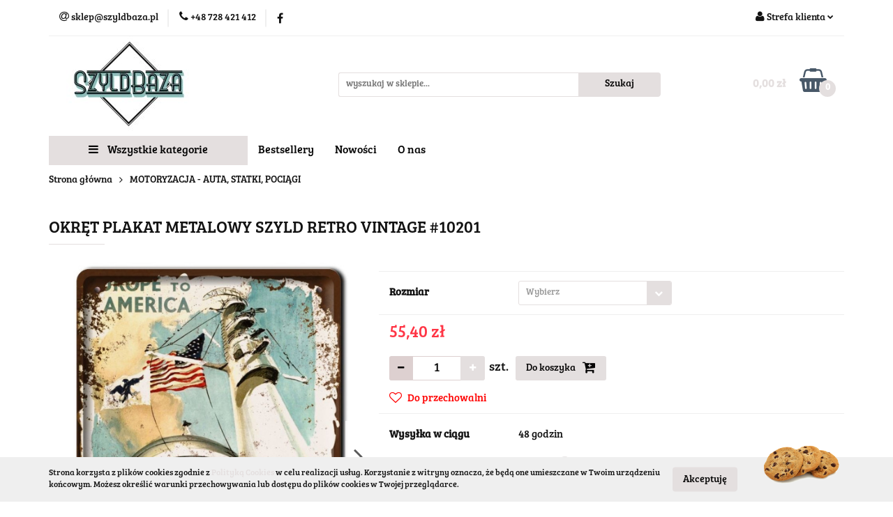

--- FILE ---
content_type: text/html; charset=utf-8
request_url: https://szyldbaza.pl/OKRET-PLAKAT-METALOWY-SZYLD-RETRO-VINTAGE-10201-p9538
body_size: 20139
content:
<!DOCTYPE html>
<html lang="pl" currency="PLN"  class=" ">
	<head>
		<meta http-equiv="Content-Type" content="text/html; charset=UTF-8" />
		<meta name="description" content="OKRĘT PLAKAT METALOWY SZYLD RETRO VINTAGE #10201   Właściwości szyldu: materiał: blacha 0,5mm rant: profilowany (usztywniony) montaż: 4 otwory montażowe lub bezinwazyjny montaż magnetyczny Nasze szyldy to repliki reklam produkowanych w USA na przełomie XI">
		<meta name="keywords" content="metalowe szyldy, tablice, tabliczki, plakaty, obrazki, Tin Sign, Metal Sign, Metal Pins, vintage, retro,blacha,blaszka">
					<meta name="generator" content="Sky-Shop">
						<meta name="author" content="SzyldBaza - działa na oprogramowaniu sklepów internetowych Sky-Shop.pl">
		<meta name="viewport" content="width=device-width, initial-scale=1.0">
		<meta name="skin_id" content="universal">
		<meta property="og:title" content="OKRĘT PLAKAT METALOWY SZYLD RETRO VINTAGE #10201 | SzyldBaza.pl">
		<meta property="og:description" content="OKRĘT PLAKAT METALOWY SZYLD RETRO VINTAGE #10201   Właściwości szyldu: materiał: blacha 0,5mm rant: profilowany (usztywniony) montaż: 4 otwory montażowe lub bezinwazyjny montaż magnetyczny Nasze szyldy to repliki reklam produkowanych w USA na przełomie XI">
					<meta property="og:image" content="https://szyldbaza.pl/images/szyldbaza/26000-27000/TABLICZKA-METALOWY-SZYLD-OBRAZEK-PLAKAT-RETRO-10201_%5B26330%5D_568.jpg">
			<meta property="og:image:type" content="image/jpeg">
			<meta property="og:image:width" content="568">
			<meta property="og:image:height" content="783">
			<link rel="image_src" href="https://szyldbaza.pl/images/szyldbaza/26000-27000/TABLICZKA-METALOWY-SZYLD-OBRAZEK-PLAKAT-RETRO-10201_%5B26330%5D_568.jpg">
							<link rel="shortcut icon" href="/upload/szyldbaza/favicon.png">
									<link rel="next" href="https://szyldbaza.pl/OKRET-PLAKAT-METALOWY-SZYLD-RETRO-VINTAGE-10201-p9538/pa/2#scr">
							<link rel="canonical" href="https://szyldbaza.pl/OKRET-PLAKAT-METALOWY-SZYLD-RETRO-VINTAGE-10201-p9538">
						<title>OKRĘT PLAKAT METALOWY SZYLD RETRO VINTAGE #10201 | SzyldBaza.pl</title>
		

				



<!-- edrone -->



	
        <script async src="https://www.googletagmanager.com/gtag/js?id=G-85RZ1YTDKR"></script>
    <script>
        window.dataLayer = window.dataLayer || [];
        function gtag(){dataLayer.push(arguments);}
        gtag('js', new Date());

        gtag('config', 'G-85RZ1YTDKR');
    </script>
	


	<script>
		var GA_4_PRODUCTS_DATA =  [{"item_id":9538,"item_brand":null,"item_category":"MOTORYZACJA - AUTA, STATKI, POCI\u0104GI"}] ;
			</script>







		<script type="text/javascript">

			function imageLoaded(element, target = "prev") {
				let siblingElement;
				if (target === "prev") {
					siblingElement = element.previousElementSibling;
				} else if (target === "link") {
					siblingElement = element.parentElement.previousElementSibling;
				}
				if (siblingElement && (siblingElement.classList.contains("fa") || siblingElement.classList.contains("icon-refresh"))) {
					siblingElement.style.display = "none";
				}
			}
			</script>

        
		<link rel="stylesheet" href="/view/new/userContent/szyldbaza/style.css?v=548">
		<style>
#header.mod-header-6 .header_inner_wrapper .header_middle_content {
    padding: 0px 0px;}
</style>
		
		<script src="/view/new/scheme/public/_common/js/libs/promise/promise.min.js"></script>
		<script src="/view/new/scheme/public/_common/js/libs/jquery/jquery.min.js"></script>
		<script src="/view/new/scheme/public/_common/js/libs/angularjs/angularjs.min.js"></script>
	</head>
	<body 		  data-coupon-codes-active="1"
		  data-free-delivery-info-active="1"
		  data-generate-pdf-config="PRODUCT_AND_CART"
		  data-hide-price="0"
		  data-is-user-logged-id="0"
		  data-loyalty-points-active="0"
		  data-cart-simple-info-quantity="0"
		  data-cart-simple-info-price="0,00 zł"
		  data-base="PLN"
		  data-used="PLN|zł"
		  data-rates="'PLN':1"
		  data-decimal-hide="0"
		  data-decimal=","
		  data-thousand=" "
		   data-js-hash="e412bb0523"		  data-gtag-events="true" data-gtag-id="G-85RZ1YTDKR"		  		  class="core_popUpWindow 		  		  		  		  "
		  data-popup-message="<p><em>Uprzejmie informujemy że nasz sklep Szyldbaza jest nieczynny od dnia 11.01.2026 do 30.01.2026 z powodu urlopu. Zamówienia można składać jednak realizowane będoą po dniu 31.01.2026&nbsp;</em></p>"data-popup-delay="5" 		  		  		  		  data-hurt-price-type=""
		  data-hurt-price-text=""
		  		  data-tax="23"
	>
		
		
					
<!-- Google Tag Manager (noscript) -->
<noscript>
    <iframe src="https://www.googletagmanager.com/ns.html?id=G-85RZ1YTDKR"
                  height="0" width="0" style="display:none;visibility:hidden"></iframe>
</noscript>
<!-- End Google Tag Manager (noscript) -->
		


<div id="aria-live" role="alert" aria-live="assertive" class="sr-only">&nbsp;</div>
<main class="skyshop-container" data-ng-app="SkyShopModule">
		

<div data-ng-controller="CartCtrl" data-ng-init="init({type: 'QUICK_CART', turnOffSales: 0})">
		
<md-sidenav ng-cloak md-component-id="mobile-cart" class="md-sidenav-right position-fixed" sidenav-swipe>
    <md-content layout-padding="">
        <div class="dropdown dropdown-quick-cart">
            
  <ul data-ng-if="data.cartSelected || data.hidePrice" class="quick-cart-products-wrapper products">
    <li data-ng-if="!data.cartSelected.items.length" class="quick-cart-empty-wrapper">
      <div class="quick-cart-empty-title">
        Koszyk jest pusty
      </div>
    </li>
    <li data-ng-if="data.cartSelected.items.length && item.type !== 'GRATIS_PRODUCT'" class="quick-cart-products__item" data-nosnippet data-ng-repeat="item in data.cartSelected.items track by item.id">
      <div class="container-fluid">
        <div class="row product">
          <div>
            <button data-ng-click="openProductPage(item.product)" data-ng-disabled="isApiPending">
              <img class="product-image"
                   data-ng-srcset="[{[item.product.photo.url]}] 125w"
                   sizes="(max-width: 1200px) 125px, 125px"
                   data-ng-src="[{[item.product.photo.url]}]"
                   alt="[{[item.product.name]}]"/>
            </button>
          </div>
          <div>
            <button data-ng-click="openProductPage(item.product)" data-ng-disabled="isApiPending">
              <span class="product-name" data-ng-bind="item.product.name"></span>
            </button>
            <span class="product-total">
            <span data-ng-bind="item.quantity"></span> x <span data-ng-bind-html="item.unitPriceSummary | priceFormat:''"></span>
          </span>
          </div>
          <div>
            <i class="close-shape"
               is-disabled="isApiPending"
               remove-list-item
               parent-selector-to-remove="'li'"
               collapse-animation="true"
               click="deleteCartItem(item.id)"></i>
          </div>
        </div>
      </div>
    </li>
  </ul>
  <div data-ng-if="data.cartSelected || data.hidePrice" class="quick-cart-products-actions">
    <div class="quick-cart-products-actions__summary">
      <div data-ng-if="cartFinalDiscountByFreeDelivery() || (data.cartFreeDelivery && data.cartFreeDelivery.status !== data.cartFreeDeliveryStatuses.NOT_AVAILABLE)" class="quick-cart-products-actions__summary-delivery">
        <div data-ng-if="!cartFinalDiscountByFreeDelivery()  && data.cartFreeDelivery.missingAmount > 0" class="summary-element cart-is-free-shipment">
          <span>Do bezpłatnej dostawy brakuje</span>
          <span data-ng-bind-html="data.cartFreeDelivery | priceFormat: ''">-,--</span>
        </div>
        <div data-ng-if="cartFinalDiscountByFreeDelivery() || data.cartFreeDelivery.missingAmount <= 0" class="summary-element free-shipment-wrapper">
          <i class="fa fa-truck"></i>
          <span class="value-upper free-shipment-info">Darmowa dostawa!</span>
        </div>
        <div>
        </div>
      </div>

      <div class="quick-cart-products-actions__summary-total-price">
        <span>Suma </span>
        <span data-ng-if="!data.hidePrice" class="value" data-ng-bind-html="data.cartSelected.priceSummary | priceFormat:'':true">0,00 zł</span>
        <span data-ng-if="data.hidePrice" class="hide-price-text"></span>
      </div>
            <div class="quick-cart-products-actions__summary-discount-info" data-ng-if="data.cartSelected.priceSummary.final.gross != data.cartSelected.priceSummary.base.gross">
        <small>Cena uwzględnia rabaty</small>
      </div>
    </div>
    <button data-ng-disabled="isApiPending" type="button" class="btn btn-primary btn-block" data-ng-click="goToCart()">
      Realizuj zamówienie
    </button>
  </div>
  <!--googleon: all-->
        </div>
    </md-content>
</md-sidenav>	<header id="header" class="mod-header-6 ">
			
<section class="cookies hidden bottom">
  <div class="container">
    <div class="row">
      <div class="col-xs-8">
        <span>Strona korzysta z plików cookies zgodnie z <a href="http://customizedrwd.mysky-shop.pl/news/n/134/Polityka-cookies">Polityką Cookies</a> w celu realizacji usług. Korzystanie z witryny oznacza, że będą one umieszczane w Twoim urządzeniu końcowym. Możesz określić warunki przechowywania lub dostępu do plików cookies w Twojej przeglądarce.</span>
      </div>
      <div class="col-xs-4">
        <button type="button" class="btn btn-primary core_acceptCookies">Akceptuję</button>
        <div class="cookie-bg-block" style="background-image: url('/view/new/scheme/public/_common/img/cookies.png')"></div>
      </div>
    </div>
  </div>
</section>
		<div class="header_inner_wrapper">
		
<section class="mobile-search">
  <span class="title">Szukaj</span>
  <i class="close-shape"></i>
    <form method="GET" action="/category/#top">
      <div class="row">
        <div class="mobile-search-input-wrapper clearbox">
          <input class="input-field " type="text" name="q" product-per-page="4" value="" placeholder="wyszukaj w sklepie..." autocomplete="off"  />
          <i class="clearbox_button"></i>
                  </div>
        <div class="mobile-search-btn-wrapper">
          <input type="submit" value="Szukaj" class="btn btn-primary btn-block">
        </div>
      </div>
          </form>
</section>
		
		<section class="top_bar">
			<div class="sky-container">
				<div class="top_bar_inner_wrapper">
					<div class="top_bar_item left">
						
<div class="top_bar_item_list_wrapper">
  <ul class="top_bar_item_list">
        <li data-type="email" class="top_bar_item_list_item hidden-on-mobile" id="top_bar_item_list_item_email">
                  <a href="mailto:sklep@szyldbaza.pl">
            <div class="top_bar_item_list_item_icon" id="top_bar_item_list_item_email_icon">
              <span class="helper-icon">
                <i class="fa fa-at"></i>
              </span>
            </div>
            <span class="helper-text">
              sklep@szyldbaza.pl
            </span>
          </a>
                  </li>
              <li data-type="phone" class="top_bar_item_list_item hidden-on-mobile" id="top_bar_item_list_item_phone">
                      <a href="tel:+48 728 421 412">
              <div class="top_bar_item_list_item_icon" id="top_bar_item_list_item_phone_icon">
                <span class="helper-icon">
                  <i class="fa fa-phone"></i>
                </span>
              </div>
              <span class="helper-text">
                +48 728 421 412
              </span>
            </a>
                </li>
                      <li data-type="social-sm_facebook" class="top_bar_item_list_item top_bar_item_list_item_social_media hidden-on-mobile" ng-non-bindable>
            <a href="https://www.facebook.com/szyldytabliczki" rel="nofollow" target="_blank">
                <div class="top_bar_item_list_item_social_media">
                                    <span class="top_bar_item_list_item_social_media_icon" id="top_bar_item_list_item_social_media_icon_fb">
                    <i class="fa fa-facebook"></i>
                  </span>
                                  </div>
            </a>
        </li>
                                                                                                                                            <li id="mobile-open-contact" class="top_bar_item_list_item top_bar_item_list_item_contact hidden-on-desktop">
          <a href="#">
            <div class="top_bar_item_list_item_item_social_envelope_icon">
              <span class="helper-icon">
                <i class="fa fa-envelope"></i>
              </span>
              <span class="helper-arrow">
                <i class="fa fa-chevron-down"></i>
              </span>
            </div>
          </a>
      </li>
      </ul>
</div>					</div>
					<div class="top_bar_item right">
						
<div class="top_bar_item_list_wrapper">
    <ul class="top_bar_item_list">
                        <li class="top_bar_item_list_item user-menu">
            
  <div class="header_top_bar_social_user_icon">
    <span class="helper-icon">
      <i class="fa fa-user"></i>
    </span>
          <span class="hidden-on-mobile">
        Strefa klienta
      </span>
      <span class="helper-arrow">
        <i class="fa fa-chevron-down"></i>      </span> 
  </div>
  <div class="dropdown">
    <ul>
      <li>
        <a href="/login/">Zaloguj się</a>
      </li>
      <li>
        <a href="/register/">Zarejestruj się</a>
      </li>
            <li>
        <a href="/ticket/add/" rel="nofollow">Dodaj zgłoszenie</a>
      </li>
          </ul>
  </div>
        </li>
                    <li cy-data="headerCart" data-ng-click="openMobileCart($event)" data-ng-mouseenter="loadMobileCart()" class="top_bar_item_list_item quick-cart  hidden-on-desktop ">
                <div class="top_bar_item_list_item_cart_icon">
                    <span class="helper-icon">
                        <i class="fa fa-shopping-basket"></i>
                    </span>
                    <span class="helper-text">
                        Koszyk
                    </span>
                    <span class="helper-text-amount">
                        <span class="helper-cart-left-bracket">(</span>
                        <span data-ng-bind="data.cartAmount">0</span>
                        <span class="helper-cart-right-bracket">)</span>
                    </span>
                    <span class="helper-arrow">
                        <i class="fa fa-chevron-down"></i>
                    </span>
                </div>
                                <div data-ng-if="data.initCartAmount" class="dropdown dropdown-quick-cart">
                    
  <ul data-ng-if="data.cartSelected || data.hidePrice" class="quick-cart-products-wrapper products">
    <li data-ng-if="!data.cartSelected.items.length" class="quick-cart-empty-wrapper">
      <div class="quick-cart-empty-title">
        Koszyk jest pusty
      </div>
    </li>
    <li data-ng-if="data.cartSelected.items.length && item.type !== 'GRATIS_PRODUCT'" class="quick-cart-products__item" data-nosnippet data-ng-repeat="item in data.cartSelected.items track by item.id">
      <div class="container-fluid">
        <div class="row product">
          <div>
            <button data-ng-click="openProductPage(item.product)" data-ng-disabled="isApiPending">
              <img class="product-image"
                   data-ng-srcset="[{[item.product.photo.url]}] 125w"
                   sizes="(max-width: 1200px) 125px, 125px"
                   data-ng-src="[{[item.product.photo.url]}]"
                   alt="[{[item.product.name]}]"/>
            </button>
          </div>
          <div>
            <button data-ng-click="openProductPage(item.product)" data-ng-disabled="isApiPending">
              <span class="product-name" data-ng-bind="item.product.name"></span>
            </button>
            <span class="product-total">
            <span data-ng-bind="item.quantity"></span> x <span data-ng-bind-html="item.unitPriceSummary | priceFormat:''"></span>
          </span>
          </div>
          <div>
            <i class="close-shape"
               is-disabled="isApiPending"
               remove-list-item
               parent-selector-to-remove="'li'"
               collapse-animation="true"
               click="deleteCartItem(item.id)"></i>
          </div>
        </div>
      </div>
    </li>
  </ul>
  <div data-ng-if="data.cartSelected || data.hidePrice" class="quick-cart-products-actions">
    <div class="quick-cart-products-actions__summary">
      <div data-ng-if="cartFinalDiscountByFreeDelivery() || (data.cartFreeDelivery && data.cartFreeDelivery.status !== data.cartFreeDeliveryStatuses.NOT_AVAILABLE)" class="quick-cart-products-actions__summary-delivery">
        <div data-ng-if="!cartFinalDiscountByFreeDelivery()  && data.cartFreeDelivery.missingAmount > 0" class="summary-element cart-is-free-shipment">
          <span>Do bezpłatnej dostawy brakuje</span>
          <span data-ng-bind-html="data.cartFreeDelivery | priceFormat: ''">-,--</span>
        </div>
        <div data-ng-if="cartFinalDiscountByFreeDelivery() || data.cartFreeDelivery.missingAmount <= 0" class="summary-element free-shipment-wrapper">
          <i class="fa fa-truck"></i>
          <span class="value-upper free-shipment-info">Darmowa dostawa!</span>
        </div>
        <div>
        </div>
      </div>

      <div class="quick-cart-products-actions__summary-total-price">
        <span>Suma </span>
        <span data-ng-if="!data.hidePrice" class="value" data-ng-bind-html="data.cartSelected.priceSummary | priceFormat:'':true">0,00 zł</span>
        <span data-ng-if="data.hidePrice" class="hide-price-text"></span>
      </div>
            <div class="quick-cart-products-actions__summary-discount-info" data-ng-if="data.cartSelected.priceSummary.final.gross != data.cartSelected.priceSummary.base.gross">
        <small>Cena uwzględnia rabaty</small>
      </div>
    </div>
    <button data-ng-disabled="isApiPending" type="button" class="btn btn-primary btn-block" data-ng-click="goToCart()">
      Realizuj zamówienie
    </button>
  </div>
  <!--googleon: all-->
                </div>
                            </li>
            </ul>
</div>
					</div>
				</div>
			</div>
		</section>
		<section class="header_middle_content">
			<div class="sky-container">
				<div class="header_middle_content_inner_wrapper">
					<a href="/" class="header_middle_content_logo">
						<img src="/upload/szyldbaza/logos//SZYLDBAZA-plansze-prezentacyjne%281%29.jpg" data-src-old-browser="" alt=" SzyldBaza " />
					</a>
					<ul class="mobile-actions">
						<li id="mobile-open-search">
							<i class="fa fa-search"></i>
						</li>
						<li id="mobile-open-menu">
							<i class="fa fa-bars"></i>
						</li>
					</ul>
					<div class="header_middle_content_searchbox search-box ">
						<form method="GET" action="/category/#top">
							<div class="header_middle_content_searchbox_input_wrapper">
								<input cy-data="headerSearch" class="input-field " type="text" name="q" value="" placeholder="wyszukaj w sklepie..." autocomplete="off"  />
															</div>
							<div class="header_middle_content_searchbox_button_wrapper">
								<input type="submit" value="Szukaj" class="btn btn-primary btn-block">
															</div>
						</form>
					</div>
										
<div cy-data="headerCart" class="header_middle_content_quick_cart_wrapper quick-cart">
  <a data-ng-click="openMobileCart($event)" data-ng-mouseenter="loadMobileCart()" href="/cart/" class="header_middle_content_quick_cart" rel="nofollow">
    <div class="header_middle_content_quick_cart_price price"><span data-ng-bind-html="data.cartPriceSummary | priceFormat:'':false:'final':'0,00 zł'">0,00 zł</span></div>
    <i class="fa fa-shopping-basket"></i>
    <div class="header_middle_content_quick_cart_counter counter"><span data-ng-bind="data.cartAmount">0</span></div>
  </a>
    <div ng-cloak data-ng-if="data.initCartAmount" class="dropdown dropdown-quick-cart">
    
  <ul data-ng-if="data.cartSelected || data.hidePrice" class="quick-cart-products-wrapper products">
    <li data-ng-if="!data.cartSelected.items.length" class="quick-cart-empty-wrapper">
      <div class="quick-cart-empty-title">
        Koszyk jest pusty
      </div>
    </li>
    <li data-ng-if="data.cartSelected.items.length && item.type !== 'GRATIS_PRODUCT'" class="quick-cart-products__item" data-nosnippet data-ng-repeat="item in data.cartSelected.items track by item.id">
      <div class="container-fluid">
        <div class="row product">
          <div>
            <button data-ng-click="openProductPage(item.product)" data-ng-disabled="isApiPending">
              <img class="product-image"
                   data-ng-srcset="[{[item.product.photo.url]}] 125w"
                   sizes="(max-width: 1200px) 125px, 125px"
                   data-ng-src="[{[item.product.photo.url]}]"
                   alt="[{[item.product.name]}]"/>
            </button>
          </div>
          <div>
            <button data-ng-click="openProductPage(item.product)" data-ng-disabled="isApiPending">
              <span class="product-name" data-ng-bind="item.product.name"></span>
            </button>
            <span class="product-total">
            <span data-ng-bind="item.quantity"></span> x <span data-ng-bind-html="item.unitPriceSummary | priceFormat:''"></span>
          </span>
          </div>
          <div>
            <i class="close-shape"
               is-disabled="isApiPending"
               remove-list-item
               parent-selector-to-remove="'li'"
               collapse-animation="true"
               click="deleteCartItem(item.id)"></i>
          </div>
        </div>
      </div>
    </li>
  </ul>
  <div data-ng-if="data.cartSelected || data.hidePrice" class="quick-cart-products-actions">
    <div class="quick-cart-products-actions__summary">
      <div data-ng-if="cartFinalDiscountByFreeDelivery() || (data.cartFreeDelivery && data.cartFreeDelivery.status !== data.cartFreeDeliveryStatuses.NOT_AVAILABLE)" class="quick-cart-products-actions__summary-delivery">
        <div data-ng-if="!cartFinalDiscountByFreeDelivery()  && data.cartFreeDelivery.missingAmount > 0" class="summary-element cart-is-free-shipment">
          <span>Do bezpłatnej dostawy brakuje</span>
          <span data-ng-bind-html="data.cartFreeDelivery | priceFormat: ''">-,--</span>
        </div>
        <div data-ng-if="cartFinalDiscountByFreeDelivery() || data.cartFreeDelivery.missingAmount <= 0" class="summary-element free-shipment-wrapper">
          <i class="fa fa-truck"></i>
          <span class="value-upper free-shipment-info">Darmowa dostawa!</span>
        </div>
        <div>
        </div>
      </div>

      <div class="quick-cart-products-actions__summary-total-price">
        <span>Suma </span>
        <span data-ng-if="!data.hidePrice" class="value" data-ng-bind-html="data.cartSelected.priceSummary | priceFormat:'':true">0,00 zł</span>
        <span data-ng-if="data.hidePrice" class="hide-price-text"></span>
      </div>
            <div class="quick-cart-products-actions__summary-discount-info" data-ng-if="data.cartSelected.priceSummary.final.gross != data.cartSelected.priceSummary.base.gross">
        <small>Cena uwzględnia rabaty</small>
      </div>
    </div>
    <button data-ng-disabled="isApiPending" type="button" class="btn btn-primary btn-block" data-ng-click="goToCart()">
      Realizuj zamówienie
    </button>
  </div>
  <!--googleon: all-->
  </div>
  
</div>									</div>
			</div>
		</section>
		<section class="header_bottom_content">
			<div class="sky-container">

			<div class="menu menu-calculate smart-menu" data-action="inline">
				<ul class="header_bottom_content_list" >
					<li class="header_bottom_content_list_item vertical-menu" id="open-header-left-menu">
													<a href="/">
								<i class="fa fa-bars"></i> Wszystkie kategorie
							</a>
											</li>
					
      
          <li class="header_bottom_content_list_dropdown_item">
      <a class="header_bottom_content_list_item_anchor" href="/category/c/bestseller" >
        Bestsellery
      </a>
    </li>
  
          <li class="header_bottom_content_list_dropdown_item">
      <a class="header_bottom_content_list_item_anchor" href="/category/c/new" >
        Nowości
      </a>
    </li>
  
        <li class="header_bottom_content_list_dropdown_item">
      <a class="header_bottom_content_list_item_anchor" href="/news/n/247/O-nas">
        O nas
      </a>
    </li>
    
					<li class="header_bottom_content_list_item  hamburger click">
						<a href="#">
							<i class="fa fa-bars"></i>
						</a>
						<div class="dropdown">
							<div class="row">
								<div class="col-xs-12 smart-menu">
									<ul class="hambureger-elements"></ul>
								</div>
							</div>
						</div>
					</li>
				</ul>
			</div>
							<section class="header-bottom slide-down">
					<div class="container-fluid">
						<div class="row">
							<div class="col-xs-3">
								<div class="vertical-menu">
									<div class="vertical-menu-content">
										<ul>
																																																	<li>
														<a href="/WSZYSTKIE-PRODUKTY-c66">
															<span>WSZYSTKIE PRODUKTY</span>
														</a>
																											</li>
																																						<li>
														<a href="/Wystroje-Wneytrz-METALOWE-c85">
															<span>Wystroje Wnęytrz - METALOWE</span>
														</a>
																													<div class="sub-categories items-col-3">
																<div class="sub-categories-content">
																	<div class="row">
																																					<div class="col-xs-4">
																				<div class="cat-title">
																					<a href="/Plakat-Bajkowy-Pokoj-Dziecka-METALOWY-c161">Plakat Bajkowy Pokój Dziecka- METALOWY</a>
																				</div>
																																							</div>
																																					<div class="col-xs-4">
																				<div class="cat-title">
																					<a href="/Plakat-Filmowy-METALOWY-c149">Plakat Filmowy - METALOWY</a>
																				</div>
																																							</div>
																																					<div class="col-xs-4">
																				<div class="cat-title">
																					<a href="/Plakat-Motywacyjny-METALOWY-c164">Plakat Motywacyjny - METALOWY</a>
																				</div>
																																							</div>
																																					<div class="col-xs-4">
																				<div class="cat-title">
																					<a href="/BISTRO-c88">BISTRO</a>
																				</div>
																																							</div>
																																					<div class="col-xs-4">
																				<div class="cat-title">
																					<a href="/BIURO-c89">BIURO</a>
																				</div>
																																							</div>
																																					<div class="col-xs-4">
																				<div class="cat-title">
																					<a href="/BIURA-PODRUZY-LINIE-LOTNICZE-c124">BIURA PODRUŻY- LINIE LOTNICZE</a>
																				</div>
																																							</div>
																																					<div class="col-xs-4">
																				<div class="cat-title">
																					<a href="/CUKIERNIA-c95">CUKIERNIA</a>
																				</div>
																																							</div>
																																					<div class="col-xs-4">
																				<div class="cat-title">
																					<a href="/GARAZ-c90">GARAŻ</a>
																				</div>
																																							</div>
																																					<div class="col-xs-4">
																				<div class="cat-title">
																					<a href="/KAWIARNIA-c93">KAWIARNIA</a>
																				</div>
																																							</div>
																																					<div class="col-xs-4">
																				<div class="cat-title">
																					<a href="/KUCHNIA-c91">KUCHNIA</a>
																				</div>
																																							</div>
																																					<div class="col-xs-4">
																				<div class="cat-title">
																					<a href="/KWIACIARNIA-c99">KWIACIARNIA</a>
																				</div>
																																							</div>
																																					<div class="col-xs-4">
																				<div class="cat-title">
																					<a href="/LODY-LODZIARNIA-c97">LODY - LODZIARNIA</a>
																				</div>
																																							</div>
																																					<div class="col-xs-4">
																				<div class="cat-title">
																					<a href="/LAZIENKA-TOALETY-c98">ŁAZIENKA - TOALETY</a>
																				</div>
																																							</div>
																																					<div class="col-xs-4">
																				<div class="cat-title">
																					<a href="/MIESZKANIE-c92">MIESZKANIE</a>
																				</div>
																																							</div>
																																					<div class="col-xs-4">
																				<div class="cat-title">
																					<a href="/PIZZERIA-c94">PIZZERIA</a>
																				</div>
																																							</div>
																																					<div class="col-xs-4">
																				<div class="cat-title">
																					<a href="/PUB-c86">PUB</a>
																				</div>
																																							</div>
																																					<div class="col-xs-4">
																				<div class="cat-title">
																					<a href="/RESTAURACJA-c87">RESTAURACJA</a>
																				</div>
																																							</div>
																																					<div class="col-xs-4">
																				<div class="cat-title">
																					<a href="/SALON-FRYZJERSKI-BARBER-SHOP-c96">SALON FRYZJERSKI - BARBER SHOP</a>
																				</div>
																																							</div>
																																			</div>
																</div>
															</div>
																											</li>
																																						<li>
														<a href="/MOTORYZACJA-AUTA-STATKI-POCIAGI-c29">
															<span>MOTORYZACJA - AUTA, STATKI, POCIĄGI</span>
														</a>
																											</li>
																																						<li>
														<a href="/ALKOHOLE-METALOWE-c43">
															<span>ALKOHOLE - METALOWE</span>
														</a>
																													<div class="sub-categories items-col-3">
																<div class="sub-categories-content">
																	<div class="row">
																																					<div class="col-xs-4">
																				<div class="cat-title">
																					<a href="/MOCNE-ALKOHOLE-c75">MOCNE ALKOHOLE</a>
																				</div>
																																									<ul>
																																													<li>
																								<a href="/BURBON-c79">BURBON</a>
																							</li>
																																													<li>
																								<a href="/WHISKEY-c80">WHISKEY</a>
																							</li>
																																													<li>
																								<a href="/RUM-c81">RUM</a>
																							</li>
																																													<li>
																								<a href="/GIN-c82">GIN</a>
																							</li>
																																													<li>
																								<a href="/WODKA-VODKA-c83">WÓDKA - VODKA</a>
																							</li>
																																													<li>
																								<a href="/TEQUILA-TEKILA-c84">TEQUILA | TEKILA</a>
																							</li>
																																											</ul>
																																							</div>
																																					<div class="col-xs-4">
																				<div class="cat-title">
																					<a href="/WINO-SZAMPAN-KOKTAJLE-c76">WINO, SZAMPAN, KOKTAJLE</a>
																				</div>
																																							</div>
																																					<div class="col-xs-4">
																				<div class="cat-title">
																					<a href="/PIWO-PUB-c77">PIWO - PUB</a>
																				</div>
																																							</div>
																																			</div>
																</div>
															</div>
																											</li>
																																						<li>
														<a href="/Botanika-Zoologia-METALOWE-c125">
															<span>Botanika Zoologia - METALOWE</span>
														</a>
																											</li>
																																						<li>
														<a href="/Bron-Amunicja-METALOWE-c120">
															<span>Broń, Amunicja - METALOWE</span>
														</a>
																											</li>
																																						<li>
														<a href="/Coca-Cola-Kawa-Herbata-METALOWE-c50">
															<span>Coca Cola, Kawa, Herbata - METALOWE</span>
														</a>
																													<div class="sub-categories items-col-3">
																<div class="sub-categories-content">
																	<div class="row">
																																					<div class="col-xs-4">
																				<div class="cat-title">
																					<a href="/Coca-Cola-Lemoniada-c52">Coca-Cola, Lemoniada</a>
																				</div>
																																							</div>
																																					<div class="col-xs-4">
																				<div class="cat-title">
																					<a href="/Kawa-c53">Kawa</a>
																				</div>
																																							</div>
																																					<div class="col-xs-4">
																				<div class="cat-title">
																					<a href="/Herbata-c54">Herbata</a>
																				</div>
																																							</div>
																																			</div>
																</div>
															</div>
																											</li>
																																						<li>
														<a href="/Dziewczyny-Kobiety-Moda-METALOWE-c67">
															<span>Dziewczyny, Kobiety, Moda - METALOWE</span>
														</a>
																											</li>
																																						<li>
														<a href="/EZOTERYKA-metalowy-plakat-c153">
															<span>EZOTERYKA-metalowy plakat</span>
														</a>
																											</li>
																																						<li>
														<a href="/FRYZJER-BARBER-SHOP-c78">
															<span>FRYZJER - BARBER SHOP</span>
														</a>
																											</li>
																																						<li>
														<a href="/GARAZ-HOT-ROD-GARAGE-c38">
															<span>GARAŻ - HOT-ROD - GARAGE</span>
														</a>
																											</li>
																																						<li>
														<a href="/GASTRONOMIA-c44">
															<span>GASTRONOMIA</span>
														</a>
																											</li>
																																						<li>
														<a href="/GWIAZDY-KINA-SHOW-BIZNESU-ZNANE-POSTACIE-c46">
															<span>GWIAZDY KINA, SHOW-BIZNESU, ZNANE POSTACIE</span>
														</a>
																											</li>
																																						<li>
														<a href="/HARRY-POTTER-c122">
															<span>HARRY POTTER</span>
														</a>
																											</li>
																																						<li>
														<a href="/IGRZYSKA-OLIMPIJSKIE-MUNDIALE-c152">
															<span>IGRZYSKA OLIMPIJSKIE, MUNDIALE</span>
														</a>
																											</li>
																																						<li>
														<a href="/KOMIKS-Plakat-metalowy-c154">
															<span>KOMIKS Plakat metalowy</span>
														</a>
																											</li>
																																						<li>
														<a href="/KWIATY-WARZYWA-OWOCE-ZIOLA-c48">
															<span>KWIATY, WARZYWA, OWOCE, ZIOŁA</span>
														</a>
																											</li>
																																						<li>
														<a href="/MARKI-FIRMY-LOGOTYPY-c68">
															<span>MARKI, FIRMY, LOGOTYPY</span>
														</a>
																											</li>
																																						<li>
														<a href="/MOTOCYKLE-ROWERY-I-SKUTERY-c32">
															<span>MOTOCYKLE, ROWERY I SKUTERY</span>
														</a>
																													<div class="sub-categories items-col-3">
																<div class="sub-categories-content">
																	<div class="row">
																																					<div class="col-xs-4">
																				<div class="cat-title">
																					<a href="/ARIEL-c115">ARIEL</a>
																				</div>
																																							</div>
																																					<div class="col-xs-4">
																				<div class="cat-title">
																					<a href="/HARLEY-DAVIDSON-c100">HARLEY-DAVIDSON</a>
																				</div>
																																							</div>
																																					<div class="col-xs-4">
																				<div class="cat-title">
																					<a href="/INDIAN-c101">INDIAN</a>
																				</div>
																																							</div>
																																					<div class="col-xs-4">
																				<div class="cat-title">
																					<a href="/ISLE-of-MAN-c117">ISLE of MAN</a>
																				</div>
																																							</div>
																																					<div class="col-xs-4">
																				<div class="cat-title">
																					<a href="/NORTON-c116">NORTON</a>
																				</div>
																																							</div>
																																					<div class="col-xs-4">
																				<div class="cat-title">
																					<a href="/TRIUMPH-c102">TRIUMPH</a>
																				</div>
																																							</div>
																																					<div class="col-xs-4">
																				<div class="cat-title">
																					<a href="/SKUTERY-c108">SKUTERY</a>
																				</div>
																																							</div>
																																					<div class="col-xs-4">
																				<div class="cat-title">
																					<a href="/ROWERY-c107">ROWERY</a>
																				</div>
																																							</div>
																																			</div>
																</div>
															</div>
																											</li>
																																						<li>
														<a href="/MOTYWY-OZDOBNE-SZTUKA-NOWOCZESNA-METALOWE-c111">
															<span>MOTYWY OZDOBNE, SZTUKA NOWOCZESNA - METALOWE</span>
														</a>
																											</li>
																																						<li>
														<a href="/MUZYKA-MOTYWY-MUZYCZNE-c119">
															<span>MUZYKA - MOTYWY MUZYCZNE</span>
														</a>
																											</li>
																																						<li>
														<a href="/MUZYKA-KONCERTY-Rock-and-roll-c150">
															<span>MUZYKA - KONCERTY Rock and roll</span>
														</a>
																											</li>
																																						<li>
														<a href="/PAPIEROSY-TYTON-c123">
															<span>PAPIEROSY - TYTOŃ</span>
														</a>
																											</li>
																																						<li>
														<a href="/PANSTWA-MIASTA-CIEKAWE-MIEJSCA-SWIATA-c65">
															<span>PAŃSTWA - MIASTA, CIEKAWE MIEJSCA ŚWIATA</span>
														</a>
																											</li>
																																						<li>
														<a href="/PIZZA-SPAGHETTI-c105">
															<span>PIZZA, SPAGHETTI</span>
														</a>
																											</li>
																																						<li>
														<a href="/POLITYKA-PROPAGANDA-c109">
															<span>POLITYKA - PROPAGANDA</span>
														</a>
																											</li>
																																						<li>
														<a href="/PRL-BHP-Metalowy-c47">
															<span>PRL, BHP - Metalowy</span>
														</a>
																											</li>
																																						<li>
														<a href="/PROVANSJA-c70">
															<span>PROVANSJA</span>
														</a>
																											</li>
																																						<li>
														<a href="/PSY-I-KOTY-RASY-c118">
															<span>PSY I KOTY - RASY</span>
														</a>
																											</li>
																																						<li>
														<a href="/RETRO-VINTAGE-ROZNE-c72">
															<span>RETRO VINTAGE- RÓZNE</span>
														</a>
																											</li>
																																						<li>
														<a href="/ROUTE-66-c51">
															<span>ROUTE 66</span>
														</a>
																											</li>
																																						<li>
														<a href="/ROZNE-c74">
															<span>RÓŻNE</span>
														</a>
																											</li>
																																						<li>
														<a href="/SAMOLOTY-c104">
															<span>SAMOLOTY</span>
														</a>
																											</li>
																																						<li>
														<a href="/SPORT-FITNESS-CLUB-BOWLING-c45">
															<span>SPORT, FITNESS CLUB, BOWLING</span>
														</a>
																											</li>
																																						<li>
														<a href="/SZYLDY-TEKSTOWE-c73">
															<span>SZYLDY TEKSTOWE</span>
														</a>
																											</li>
																																						<li>
														<a href="/SZYLD-KALENDARZ-c71">
															<span>SZYLD - KALENDARZ</span>
														</a>
																											</li>
																																						<li>
														<a href="/SZYLDY-ZNAKI-OSTRZEGAWCZE-c106">
															<span>SZYLDY-ZNAKI OSTRZEGAWCZE</span>
														</a>
																											</li>
																																						<li>
														<a href="/TABLICE-REJESTRACYJNE-c49">
															<span>TABLICE REJESTRACYJNE</span>
														</a>
																											</li>
																																						<li>
														<a href="/WESTERN-COUNTRY-c69">
															<span>WESTERN COUNTRY</span>
														</a>
																											</li>
																																						<li>
														<a href="/WYROBY-CUKIERNICZE-c55">
															<span>WYROBY CUKIERNICZE</span>
														</a>
																											</li>
																																						<li>
														<a href="/ZWIERZETA-c103">
															<span>ZWIERZĘTA</span>
														</a>
																											</li>
																																						<li>
														<a href="/ZSSR-c121">
															<span>ZSSR</span>
														</a>
																											</li>
																																						<li>
														<a href="/ZYCIE-PARYSKIE-c147">
															<span>ŻYCIE PARYSKIE</span>
														</a>
																											</li>
																																	</ul>
									</div>
								</div>
							</div>
													</div>
					</div>
				</section>
						</div>
		</section>
		<section id="sticky-header" data-sticky="no">
			<div class="sky-container">
				
<div class="sticky-header__wrapper">
    <a href="/" class="sticky-header_content__logo">
        <img src="/upload/szyldbaza/logos//SZYLDBAZA-plansze-prezentacyjne%281%29.jpg" data-src-old-browser="" alt=" SzyldBaza " />
    </a>
    <section class="sticky-header_content__menu smart-menu" data-action="inline">
         <ul class="sticky-header_content__menu_list">
            
      
          <li class="header_bottom_content_list_dropdown_item">
      <a class="header_bottom_content_list_item_anchor" href="/category/c/bestseller" >
        Bestsellery
      </a>
    </li>
  
          <li class="header_bottom_content_list_dropdown_item">
      <a class="header_bottom_content_list_item_anchor" href="/category/c/new" >
        Nowości
      </a>
    </li>
  
        <li class="header_bottom_content_list_dropdown_item">
      <a class="header_bottom_content_list_item_anchor" href="/news/n/247/O-nas">
        O nas
      </a>
    </li>
    
             <li class="hamburger click sticky-hamburger">
                                        <a href="#">
                                            <i class="fa fa-bars"></i>
                                        </a>
                                        <div class="dropdown">
                                            <div class="row">
                                                <div class="col-xs-12 smart-menu">
                                                    <ul class="hambureger-elements"></ul>
                                                </div>
                                            </div>
                                        </div>
                                    </li>
         </ul>
    </section>
    <section class="sticky-header_content__nav">
        
<div class="inline_nav">
    <ul class="inline_nav_list">
        <li class="inline_nav_list_item search">
            <span class="helper-icon">
                <i class="fa fa-search"></i>
            </span>
            
<div class="search_dropdown dropdown">
    <form method="GET" action="/category/#top">
        <div class="search_dropdown_inner_wrapper search-input">
            <div class="search_dropdown_input_wrapper">
                <input
                                                class="input-field " type="text" name="q" value="" placeholder="wyszukaj w sklepie..." autocomplete="off">
                            </div>
            <div class="search_dropdown_button_wrapper">
                <input type="submit" value="Szukaj" class="btn btn-primary btn-block">
            </div>
        </div>
            </form>
</div>
                    </li>
                        <li class="inline_nav_list_item">
            
  <div class="header_top_bar_social_user_icon">
    <span class="helper-icon">
      <i class="fa fa-user"></i>
    </span>
          </span> 
  </div>
  <div class="dropdown">
    <ul>
      <li>
        <a href="/login/">Zaloguj się</a>
      </li>
      <li>
        <a href="/register/">Zarejestruj się</a>
      </li>
            <li>
        <a href="/ticket/add/" rel="nofollow">Dodaj zgłoszenie</a>
      </li>
          </ul>
  </div>
        </li>
                <li ng-cloak class="inline_nav_list_item quick-cart">
            <span class="helper-icon">
                <i class="fa fa-shopping-basket"></i>
            </span>
                        <div data-ng-if="data.initCartAmount" class="dropdown dropdown-quick-cart">
                
  <ul data-ng-if="data.cartSelected || data.hidePrice" class="quick-cart-products-wrapper products">
    <li data-ng-if="!data.cartSelected.items.length" class="quick-cart-empty-wrapper">
      <div class="quick-cart-empty-title">
        Koszyk jest pusty
      </div>
    </li>
    <li data-ng-if="data.cartSelected.items.length && item.type !== 'GRATIS_PRODUCT'" class="quick-cart-products__item" data-nosnippet data-ng-repeat="item in data.cartSelected.items track by item.id">
      <div class="container-fluid">
        <div class="row product">
          <div>
            <button data-ng-click="openProductPage(item.product)" data-ng-disabled="isApiPending">
              <img class="product-image"
                   data-ng-srcset="[{[item.product.photo.url]}] 125w"
                   sizes="(max-width: 1200px) 125px, 125px"
                   data-ng-src="[{[item.product.photo.url]}]"
                   alt="[{[item.product.name]}]"/>
            </button>
          </div>
          <div>
            <button data-ng-click="openProductPage(item.product)" data-ng-disabled="isApiPending">
              <span class="product-name" data-ng-bind="item.product.name"></span>
            </button>
            <span class="product-total">
            <span data-ng-bind="item.quantity"></span> x <span data-ng-bind-html="item.unitPriceSummary | priceFormat:''"></span>
          </span>
          </div>
          <div>
            <i class="close-shape"
               is-disabled="isApiPending"
               remove-list-item
               parent-selector-to-remove="'li'"
               collapse-animation="true"
               click="deleteCartItem(item.id)"></i>
          </div>
        </div>
      </div>
    </li>
  </ul>
  <div data-ng-if="data.cartSelected || data.hidePrice" class="quick-cart-products-actions">
    <div class="quick-cart-products-actions__summary">
      <div data-ng-if="cartFinalDiscountByFreeDelivery() || (data.cartFreeDelivery && data.cartFreeDelivery.status !== data.cartFreeDeliveryStatuses.NOT_AVAILABLE)" class="quick-cart-products-actions__summary-delivery">
        <div data-ng-if="!cartFinalDiscountByFreeDelivery()  && data.cartFreeDelivery.missingAmount > 0" class="summary-element cart-is-free-shipment">
          <span>Do bezpłatnej dostawy brakuje</span>
          <span data-ng-bind-html="data.cartFreeDelivery | priceFormat: ''">-,--</span>
        </div>
        <div data-ng-if="cartFinalDiscountByFreeDelivery() || data.cartFreeDelivery.missingAmount <= 0" class="summary-element free-shipment-wrapper">
          <i class="fa fa-truck"></i>
          <span class="value-upper free-shipment-info">Darmowa dostawa!</span>
        </div>
        <div>
        </div>
      </div>

      <div class="quick-cart-products-actions__summary-total-price">
        <span>Suma </span>
        <span data-ng-if="!data.hidePrice" class="value" data-ng-bind-html="data.cartSelected.priceSummary | priceFormat:'':true">0,00 zł</span>
        <span data-ng-if="data.hidePrice" class="hide-price-text"></span>
      </div>
            <div class="quick-cart-products-actions__summary-discount-info" data-ng-if="data.cartSelected.priceSummary.final.gross != data.cartSelected.priceSummary.base.gross">
        <small>Cena uwzględnia rabaty</small>
      </div>
    </div>
    <button data-ng-disabled="isApiPending" type="button" class="btn btn-primary btn-block" data-ng-click="goToCart()">
      Realizuj zamówienie
    </button>
  </div>
  <!--googleon: all-->
            </div>
                    </li>
            </ul>
</div>
    </section>
</div>

			</div>
		</section>
	</div>
</header>
</div>
		

  <section class="breadcrumbs breadcrumbs--mobile-hidden mod-breadcrumbs-5">
    <div class="breadcrumbs-outer full-width">
      <div class="container-fluid">
        <div class="breadcrumbs-wrapper">
          <ul>
                          <li>
                                  <a href="/">
                                <span>
                  Strona główna
                </span>
                                  </a>
                              </li>
                          <li>
                                  <a href="/MOTORYZACJA-AUTA-STATKI-POCIAGI-c29">
                                <span>
                  MOTORYZACJA - AUTA, STATKI, POCIĄGI
                </span>
                                  </a>
                              </li>
                      </ul>
        </div>
      </div>
    </div>
    
<script type="application/ld+json">
  {
    "@context": "http://schema.org",
    "@type": "BreadcrumbList",
    "itemListElement": [
            {
        "@type": "ListItem",
        "position": 1,
        "item": {
          "@id": "/",
          "name": "Strona główna"
        }
      }
                  ,{
        "@type": "ListItem",
        "position": 2,
        "item": {
          "@id": "/MOTORYZACJA-AUTA-STATKI-POCIAGI-c29",
          "name": "MOTORYZACJA - AUTA, STATKI, POCIĄGI"
        }
      }
                ]
  }
</script>
  </section>
		

<section class="product-card mod-product-card-1">
  <div class="container-fluid core_loadCard">
    <div class="row">
      <div class="col-md-12">
        <section class="heading inside to-left">
          <ul>
            <li>
              <h1 class="title">OKRĘT PLAKAT METALOWY SZYLD RETRO VINTAGE #10201</h1>
            </li>
          </ul>
        </section>
        <div class="row">
          <div class="col-xxs col-sm-5 col-md-5">
            
<section class="product-gallery">
    <div class="carousel product-img">
          <div class="item">
        <i class="fa fa-refresh fa-spin fa-3x fa-fw"></i>
        <img srcset="/images/szyldbaza/26000-27000/TABLICZKA-METALOWY-SZYLD-OBRAZEK-PLAKAT-RETRO-10201_%5B26330%5D_480.jpg 480w, /images/szyldbaza/26000-27000/TABLICZKA-METALOWY-SZYLD-OBRAZEK-PLAKAT-RETRO-10201_%5B26330%5D_780.jpg 780w" sizes="(max-width: 767px) 780px, 480px" src="/images/szyldbaza/26000-27000/TABLICZKA-METALOWY-SZYLD-OBRAZEK-PLAKAT-RETRO-10201_%5B26330%5D_480.jpg" alt="OKRĘT PLAKAT METALOWY SZYLD RETRO VINTAGE #10201" title="OKRĘT PLAKAT METALOWY SZYLD RETRO VINTAGE #10201" class="vertical"" />
                <img srcset="/images/szyldbaza/26000-27000/TABLICZKA-METALOWY-SZYLD-OBRAZEK-PLAKAT-RETRO-10201_%5B26330%5D_480.jpg 480w, /images/szyldbaza/26000-27000/TABLICZKA-METALOWY-SZYLD-OBRAZEK-PLAKAT-RETRO-10201_%5B26330%5D_780.jpg 780w" sizes="(max-width: 767px) 780px, 480px" src="/images/szyldbaza/26000-27000/TABLICZKA-METALOWY-SZYLD-OBRAZEK-PLAKAT-RETRO-10201_%5B26330%5D_480.jpg" data-zoom-image="/images/szyldbaza/26000-27000/TABLICZKA-METALOWY-SZYLD-OBRAZEK-PLAKAT-RETRO-10201_%5B26330%5D_1200.jpg" alt="OKRĘT PLAKAT METALOWY SZYLD RETRO VINTAGE #10201" title="OKRĘT PLAKAT METALOWY SZYLD RETRO VINTAGE #10201" class="mousetrap" />
              </div>
          <div class="item">
        <i class="fa fa-refresh fa-spin fa-3x fa-fw"></i>
        <img srcset="/images/szyldbaza/26000-27000/TABLICZKA-METALOWY-SZYLD-OBRAZEK-PLAKAT-RETRO-10201_%5B26331%5D_480.jpg 480w, /images/szyldbaza/26000-27000/TABLICZKA-METALOWY-SZYLD-OBRAZEK-PLAKAT-RETRO-10201_%5B26331%5D_780.jpg 780w" sizes="(max-width: 767px) 780px, 480px" data-src="/images/szyldbaza/26000-27000/TABLICZKA-METALOWY-SZYLD-OBRAZEK-PLAKAT-RETRO-10201_%5B26331%5D_480.jpg" alt="OKRĘT PLAKAT METALOWY SZYLD RETRO VINTAGE #10201" title="OKRĘT PLAKAT METALOWY SZYLD RETRO VINTAGE #10201" class="owl-lazy horizontal"" />
                <img srcset="/images/szyldbaza/26000-27000/TABLICZKA-METALOWY-SZYLD-OBRAZEK-PLAKAT-RETRO-10201_%5B26331%5D_480.jpg 480w, /images/szyldbaza/26000-27000/TABLICZKA-METALOWY-SZYLD-OBRAZEK-PLAKAT-RETRO-10201_%5B26331%5D_780.jpg 780w" sizes="(max-width: 767px) 780px, 480px" data-src="/images/szyldbaza/26000-27000/TABLICZKA-METALOWY-SZYLD-OBRAZEK-PLAKAT-RETRO-10201_%5B26331%5D_480.jpg" data-zoom-image="/images/szyldbaza/26000-27000/TABLICZKA-METALOWY-SZYLD-OBRAZEK-PLAKAT-RETRO-10201_%5B26331%5D_1200.jpg" alt="OKRĘT PLAKAT METALOWY SZYLD RETRO VINTAGE #10201" title="OKRĘT PLAKAT METALOWY SZYLD RETRO VINTAGE #10201" class="mousetrap" />
              </div>
      </div>
      <div class="carousel product-slideshow">
              <div class="item" data-id="26330">
          <img src="/images/szyldbaza/26000-27000/TABLICZKA-METALOWY-SZYLD-OBRAZEK-PLAKAT-RETRO-10201_%5B26330%5D_125.jpg" alt="OKRĘT PLAKAT METALOWY SZYLD RETRO VINTAGE #10201" title="OKRĘT PLAKAT METALOWY SZYLD RETRO VINTAGE #10201" class="vertical">
        </div>
              <div class="item" data-id="26331">
          <img src="/images/szyldbaza/26000-27000/TABLICZKA-METALOWY-SZYLD-OBRAZEK-PLAKAT-RETRO-10201_%5B26331%5D_125.jpg" alt="OKRĘT PLAKAT METALOWY SZYLD RETRO VINTAGE #10201" title="OKRĘT PLAKAT METALOWY SZYLD RETRO VINTAGE #10201" class="horizontal">
        </div>
          </div>
    <div id="product-full-gallery">
    <div class="preview">
      <div class="carousel full-product-img">
        <div class="item"></div>
      </div>
    </div>
    <div class="menu">
      <div class="close">
        <i class="close-shape"></i>
      </div>
      <div class="carousel full-product-slideshow">
        <div class="item"></div>
      </div>
    </div>
    <div class="product">
      <span></span>
    </div>
  </div>
  <div id="product-single-image">
    <div class="preview">
      <div class="carousel full-product-single-img">
      </div>
    </div>
    <div class="close-panel">
      <div class="close">
        <i class="close-shape"></i>
      </div>
    </div>
  </div>

</section>
          </div>
          <div class="col-xxs col-sm-7 col-md-7">
            
<section class="product-informations" data-id="9538">
  <div class="row">
    <div class="col-xs-6">
      <div class="pull-left">

        <div data-parameter-display="1 "class="hidden" data-parameter-default-value="" data-parameter-value="symbol">
            <span class="product-symbol">Symbol:
              <strong data-display-selector></strong>
            </span>
        </div>
      </div>
    </div>
    <div class="col-xs-6">
      <div class="pull-right">
              </div>
    </div>
      </div>
    <div class="row">
    <div class="col-xs-12">
      <form method="GET" action="#" class="core_cardParamsChange core_cardStocksManage" >
      <table class="product-parameters">
                                        <tr>
          <td>
            <span class="parameter-name">Rozmiar</span> <br>
                      </td>
          <td>
                                                
<select class="select-field-select2 core_parseOption" data-placeholder="Wybierz" data-allow-clear="true" data-key="15-9538" data-subproduct-id="9538" data-required="true" data-required-error="Konieczne jest wybranie parametru">
  <option></option>
      <option value="58" name="option_15-9538" class="core_changeProductPhoto" data-image-id=""   >14x20</option>
      <option value="59" name="option_15-9538" class="core_changeProductPhoto" data-image-id="" data-additional-price="10" data-additional-price-no-discount="10"  >20x30  +10,00 zł</option>
      <option value="60" name="option_15-9538" class="core_changeProductPhoto" data-image-id="" data-additional-price="20" data-additional-price-no-discount="20"  >30x40  +20,00 zł</option>
  </select>
                                                                                              </td>
        </tr>
                                                                                      </table>
      </form>
    </div>
  </div>
  
  
  <div class="row">
    <div class="col-xs-12">
            <div class="product-price">
        
        
        <span class="price-special">
            <span class="core_priceFormat core_cardPriceSpecial" data-price="55.40" data-price-default="55.40" data-tax="0" data-price-type="|show_type">55.40</span>
        </span>

        
                <span class="hidden core_priceFormat core_cardPriceBeforeDiscount" data-price="0" data-price-default="0" data-tax="0" data-price-type="|show_type"></span>
        
        
        
      
        
      </div>
            <div class="product-add-to-cart">
                <div class="counter-field">
          <div class="row">
            <div class="col-xs-3">
              <button type="button" class="counter-decrease core_counterValueChange" data-type="decrease" disabled>
                <i class="fa fa-minus"></i>
              </button>
            </div>


            <div class="col-xs-6">
              <input class="core_counterValue"
              data-productAmountStatus="allow"
              autocomplete="off"
              -real-min="1"
              value="1"
              data-tick="1"
              data-boxamount="0"
              data-boxrestrict="1"
              data-boxrestrict-whole="false"
              data-min="1"
              data-max="999"
              placeholder="Ilość" />
            </div>
            <div class="col-xs-3">
              <button type="button" class="counter-increase core_counterValueChange" data-type="increase">
                <i class="fa fa-plus"></i>
              </button>
            </div>
          </div>
        </div>
                <span class="units">szt.</span>
                <button type="button" data-ng-controller="ProductCtrl" data-ng-click="addToCart($event)" class="add-to-cart" data-product-id="9538" ng-disabled="isApiPending" data-redirect="1">
          Do koszyka <i class="fa fa-cart-plus"></i>
        </button>
                                      <a href="#" class="add-to-store core_addToStore" data-product-id="9538">
              <i class="fa fa-heart-o"></i> <span>Do przechowalni</span>
            </a>
                        </div>
          </div>
  </div>

  
  
  
      
  
          <div class="row z-index-2">
      <div class="col-xxs">
        <table class="product-parameters">

          
                                <tr>
          <td>
            <span class="parameter-name">Wysyłka w ciągu</span>
          </td>
          <td>
            <span class="text-field">48 godzin</span>
          </td>
        </tr>
                                <tr>
          <td>
            <span class="parameter-name">Cena przesyłki</span>
          </td>
          <td>
                    <span class="text-field z-index-2">
                                              <span class="core_priceFormat" data-price="16" data-tax="0" data-price-type="brutto|show_type">16</span>
                        <div class="help-icon">
                          <i class="fa fa-question"></i>
                          <div class="help-icon-wrapper" data-parent="tr">
                            <table class="deliveries-methods">
                              <tbody>
                                                                  <tr>
                                    <td>Kurier InPost</td>
                                    <td>
                                      <strong>
                                        <span class="core_priceFormat" data-price="16" data-tax="0" data-price-type="brutto|show_type">16</span>
                                      </strong>
                                                                          </td>
                                  </tr>
                                                                  <tr>
                                    <td>Paczkomaty InPost</td>
                                    <td>
                                      <strong>
                                        <span class="core_priceFormat" data-price="16.99" data-tax="0" data-price-type="brutto|show_type">16.99</span>
                                      </strong>
                                                                          </td>
                                  </tr>
                                                                  <tr>
                                    <td>Kurier InPost (Pobranie)</td>
                                    <td>
                                      <strong>
                                        <span class="core_priceFormat" data-price="24.99" data-tax="0" data-price-type="brutto|show_type">24.99</span>
                                      </strong>
                                                                          </td>
                                  </tr>
                                                              </tbody>
                            </table>
                          </div>
                        </div>
                                          </span>
          </td>
        </tr>
                                <tr>
          <td>
            <span class="parameter-name">Dostępność</span>
          </td>
          <td>
            <span class="text-field">
                <span class="" data-parameter-default-value="Duża dostępność" data-parameter-value="availability_amount_text">
                  Duża dostępność
                </span>
                <img data-parameter-default-value="" data-parameter-value="availability_img" src="" />
                <span class="hidden" data-parameter-default-value="999" data-parameter-value="availability_amount_number">999</span>
                <span class="hidden" data-parameter-value="availability_unit">
                                      szt.
                                  </span>
            </span>
          </td>
        </tr>
                        <tr>
          <td>
            <span class="parameter-name">Waga</span>
          </td>
          <td>
            <span class="text-field">0.5 kg</span>
          </td>
        </tr>
        
      </table>
    </div>
  </div>
      <div class="row">
    <div class="col-xxs">
      <button type="button" class="btn btn-primary core_askQuestionOpenPopup" data-product-id="9538">Zadaj pytanie</button>
    </div>
  </div>
      <div class="row">
    <div class="col-xxs">
      <form method="GET" action="#" target="_blank">
        <button type="submit" class="text-field-button" name="pdf"><i class="fa fa-file-pdf-o"></i> Pobierz produkt do PDF</button>
      </form>
    </div>
  </div>
    <div class="row product-parameters-row hidden">
    <div class="col-xxs">
      <table class="product-parameters">
                <tr data-parameter-display="0" class="hidden" data-parameter-default-value="" data-parameter-value="barcode">
          <td>
            <span class="parameter-name">Kod kreskowy</span>
          </td>
          <td>
            <span data-display-selector class="text-field"></span>
          </td>
        </tr>
                <tr data-parameter-display="0" class="hidden" data-parameter-default-value="" data-parameter-value="ean">
          <td>
            <span class="parameter-name">EAN</span>
          </td>
          <td>
            <span data-display-selector class="text-field"></span>
          </td>
        </tr>
                      </table>
    </div>
  </div>
      <div class="row">
    <div class="col-xxs">
      <p class="product-additional-text">
        Zamówienie telefoniczne: 728421412
      </p>
    </div>
  </div>
        <div class="row">
    <div class="col-xxs">
      <table class="product-parameters">
        <tr>
          <td>
            <span class="parameter-name">Zostaw telefon</span>
          </td>
          <td>
            <input class="input-field" data-product-id="9538" type="text" value="" name="phone_number_box" placeholder="Zostaw numer telefonu. Oddzwonimy!" />
            <button type="button" class="send-phone core_sendPhone">Wyślij</button>
          </td>
        </tr>
      </table>
    </div>
  </div>
  </section>
          </div>
        </div>
      </div>
            <div class="clearfix"></div>
      <div class="col-md-12">
        
<section class="product-tabs" id="product-tabs">
  <section class="heading inside">
    <ul class="nav">
      <li class="active" data-rel-tab="description">
        <span class="title">Opis</span>
      </li>
                                                              <li data-rel-tab="asq-question">
          <span class="title">Zadaj pytanie</span>
        </li>
          </ul>
  </section>
  <div class="tab" data-tab="description">
    <div class="tab-content">
      
<p class="def">&nbsp;</p>
<p class="def">Właściwości szyldu:</p>
<ul class="def">
 <li class="def">materiał: blacha 0,5mm</li>
 <li class="def">rant: profilowany (usztywniony)</li>
 <li class="def">montaż: 4 otwory montażowe lub bezinwazyjny montaż magnetyczny</li>
</ul>
<p class="def"><br class="def">
Nasze szyldy to repliki reklam produkowanych w USA na przełomie XIX i XX wieku do lat '60-tych XX wieku.<br class="def">
W tamtych czasach spełniały rolę czysto handlową, reklamującą produkty, firmy, koncerny.<br class="def">
<br class="def">
Obecnie wykorzystywane są do wystroju wnętrz takich obiektów jak: pub, biuro, restauracja, kawiarnia, gabinet, dom czy mieszkanie, w połączeniu z nowoczesnym wnętrzem wprowadzają odrobinę nostalgii i uroku minionej epoki, tworzą tzw. styl vintage, idealny prezent.<br class="def">
<br class="def">
Szyldy tego rodzaju występują w USA pod nazwami: Tin Sign, a w Europie jako Metal Sign i Metal Pins.<br class="def">
<br class="def">
W naszej ofercie znajdą Państwo również szyldy z motywami humorystycznymi, gwiazdami kina i show biznesu oraz motywy ozdobne.</p>

    </div>
  </div>
                      <div class="tab tab-hidden" data-tab="asq-question">
      <div class="tab-content">
        <section class="product-opinions">
          <form method="POST" action="#">
            <div class="col-xs-12">
              <table class="product-add-opinion">
                <tbody>
                  <tr>
                    <td>
                      <span class="parameter-name">Podpis</span>
                    </td>
                    <td>
                      <input class="input-field" type="text" value="" placeholder="" name="username" data-valid="required"  />
                    </td>
                  </tr>
                  <tr>
                    <td>
                      <span class="parameter-name">E-mail</span>
                    </td>
                    <td>
                      <input class="input-field" type="text" value="" placeholder="" name="email" data-valid="required|email" />
                      <input class="input-field" type="text" value="" placeholder="E-mail" name="email_confirm" style="position: absolute; left: -9999px;" autocomplete="off">
                    </td>
                  </tr>
                  <tr>
                    <td>
                      <span class="parameter-name">Zadaj pytanie</span>
                    </td>
                    <td>
                      <textarea class="textarea-field" rows="4" name="text" data-valid="required"></textarea>
                    </td>
                  </tr>
                </tbody>
              </table>
            </div>
            <div class="col-xs-12 mar-bot-25">
              <button type="button" class="btn btn-primary btn-lg btn-opinion-add core_askQuestion" data-product-id="9538">Wyślij</button>
            </div>
          </form>
        </section>
      </div>
    </div>
  </section>
      </div>
    </div>
  </div>
      <img src="/stat_add_visit/?ajax=1&amp;prod_id=9538&amp;rand=7369852_2" rel="nofollow" alt="" style="position:fixed;">
    
<script type="application/ld+json">
  {
    "@context": "http://schema.org",
    "@type": "Product",
      "description": "",
            "name": "OKRĘT PLAKAT METALOWY SZYLD RETRO VINTAGE #10201",
                        "category": "MOTORYZACJA - AUTA, STATKI, POCIĄGI",            "brand": {
          "@type": "Brand",
          "name": ""
      },
    "image": "/images/szyldbaza/26000-27000/TABLICZKA-METALOWY-SZYLD-OBRAZEK-PLAKAT-RETRO-10201_%5B26330%5D_1200.jpg",
        "offers": {
      "@type": "Offer",
      "availability": "http://schema.org/InStock",
      "price": "55.40",
      "priceCurrency": "PLN"
    }
        }
</script>
      
<script>
    let categories = [];
    categories.push('MOTORYZACJA - AUTA, STATKI, POCIĄGI');
    var cardProductPageObject = {
        name: 'OKRĘT PLAKAT METALOWY SZYLD RETRO VINTAGE #10201',
        id: 9538,
        price: 55.40,
        amount: 999,
                            item_category : categories.toString()
            }

    window.addEventListener("load", () => {
        gtagEvent('view_item', {
            value: cardProductPageObject.price,
            item: [cardProductPageObject]
        });
    });
</script>  </section>

		

<section class="products-slider mod-products-slider-3">
    <div class="container-fluid">
        <section class="heading inside">
            <ul class="nav">
                                <li class="active">
            <span class="title">
                                                                                    Produkty podobne                                        </span>
                </li>
                                <li class="">
            <span class="title">
                                                                                                  Ostatnio oglądane produkty                          </span>
                </li>
                                <li class="">
            <span class="title">
                                                                                                                Inni Klienci kupili również            </span>
                </li>
                
            </ul>
        </section>
                <div class="tab carousel products-slider-carousel-3 " data-tab="1"
             data-carousel-name="productsSliderCarousel3"
             data-timeout="false">
                                    <div class="item">
                
<figure class="product-tile">
  <div class="product-img showcase-next-photo-fade">
    <i class="fa fa-refresh fa-spin fa-3x fa-fw"></i>
    <a href="/1969-BUICK-STAGE-I-METALOWY-SZYLD-RETRO-05363-p4139" title="1969 BUICK STAGE I. METALOWY SZYLD RETRO #05363" rel="nofollow">
      <img srcset="/images/szyldbaza/5000-6000/1969-BUICK-STAGE-I-METALOWY-SZYLD-20-30cm-05363_%5B5461%5D_260.jpg 260w, /images/szyldbaza/5000-6000/1969-BUICK-STAGE-I-METALOWY-SZYLD-20-30cm-05363_%5B5461%5D_480.jpg 480w" sizes="(max-width: 1200px) 480px, 260px" src="/images/szyldbaza/5000-6000/1969-BUICK-STAGE-I-METALOWY-SZYLD-20-30cm-05363_%5B5461%5D_260.jpg" alt="1969 BUICK STAGE I. METALOWY SZYLD RETRO #05363" class="product-main-img   vertical " onLoad="imageLoaded(this,'link')">                </a>
    <div cy-data="productActions" class="product-actions ">
      





      <div class="row">
                <div class=" col-xs-4 ">
          <a href="/1969-BUICK-STAGE-I-METALOWY-SZYLD-RETRO-05363-p4139" rel="nofollow">
            <i class="fa fa-eye"></i>
          </a>
        </div>


                              <div class="col-xs-4">
                                                <a href="#" class="core_addToStore" data-product-id="4139">
                    <i class="fa fa-heart-o"></i>
                  </a>
                                          </div>
                    
                            <div class="col-xs-4">
            <a href="#" data-ng-controller="ProductCtrl" data-ng-click="addToCart($event)" data-ng-disabled="isApiPending" data-min="1" data-amount="999" data-product-id="4139" data-redirect="1">
              <i class="fa fa-shopping-basket"></i>
            </a>
          </div>
                  
              </div>

    </div>
  </div>
  <div class="product-desc">

          <div class="product-name">
        <a href="/1969-BUICK-STAGE-I-METALOWY-SZYLD-RETRO-05363-p4139" title="1969 BUICK STAGE I. METALOWY SZYLD RETRO #05363">
          <span>1969 BUICK STAGE I. METALOWY SZYLD RETRO #05363</span>
        </a>
      </div>
    
    
    <div class="product-price">
                  <span class="price-special ">
        <span class="core_priceFormat" data-price="55.30" data-tax="0" data-price-type="|show_type">55.30</span>
      </span>

      
          </div>
  </div>
</figure>
            </div>
                                                <div class="item">
                
<figure class="product-tile">
  <div class="product-img showcase-next-photo-fade">
    <i class="fa fa-refresh fa-spin fa-3x fa-fw"></i>
    <a href="/65-CORVETTE-METALOWY-SZYLD-VINTAGE-RETRO-05352-p4077" title="65 CORVETTE METALOWY SZYLD VINTAGE RETRO #05352" rel="nofollow">
      <img srcset="/images/szyldbaza/5000-6000/65-CORVETTE-METALOWY-SZYLD-VINTAGE-20-30cm-05352_%5B5399%5D_260.jpg 260w, /images/szyldbaza/5000-6000/65-CORVETTE-METALOWY-SZYLD-VINTAGE-20-30cm-05352_%5B5399%5D_480.jpg 480w" sizes="(max-width: 1200px) 480px, 260px" src="/images/szyldbaza/5000-6000/65-CORVETTE-METALOWY-SZYLD-VINTAGE-20-30cm-05352_%5B5399%5D_260.jpg" alt="65 CORVETTE METALOWY SZYLD VINTAGE RETRO #05352" class="product-main-img   vertical " onLoad="imageLoaded(this,'link')">                </a>
    <div cy-data="productActions" class="product-actions ">
      





      <div class="row">
                <div class=" col-xs-4 ">
          <a href="/65-CORVETTE-METALOWY-SZYLD-VINTAGE-RETRO-05352-p4077" rel="nofollow">
            <i class="fa fa-eye"></i>
          </a>
        </div>


                              <div class="col-xs-4">
                                                <a href="#" class="core_addToStore" data-product-id="4077">
                    <i class="fa fa-heart-o"></i>
                  </a>
                                          </div>
                    
                            <div class="col-xs-4">
            <a href="#" data-ng-controller="ProductCtrl" data-ng-click="addToCart($event)" data-ng-disabled="isApiPending" data-min="1" data-amount="999" data-product-id="4077" data-redirect="1">
              <i class="fa fa-shopping-basket"></i>
            </a>
          </div>
                  
              </div>

    </div>
  </div>
  <div class="product-desc">

          <div class="product-name">
        <a href="/65-CORVETTE-METALOWY-SZYLD-VINTAGE-RETRO-05352-p4077" title="65 CORVETTE METALOWY SZYLD VINTAGE RETRO #05352">
          <span>65 CORVETTE METALOWY SZYLD VINTAGE RETRO #05352</span>
        </a>
      </div>
    
    
    <div class="product-price">
                  <span class="price-special ">
        <span class="core_priceFormat" data-price="55.30" data-tax="0" data-price-type="|show_type">55.30</span>
      </span>

      
          </div>
  </div>
</figure>
            </div>
                                                <div class="item">
                
<figure class="product-tile">
  <div class="product-img showcase-next-photo-fade">
    <i class="fa fa-refresh fa-spin fa-3x fa-fw"></i>
    <a href="/AGERA-PLAKAT-METALOWY-SZYLD-OBRAZEK-RETRO-21285-p20524" title="AGERA PLAKAT METALOWY SZYLD OBRAZEK RETRO #21285" rel="nofollow">
      <img srcset="/images/szyldbaza/51000-52000/PLAKAT-METALOWY-SZYLD-OBRAZEK-RETRO-_%5B51699%5D_260.jpg 260w, /images/szyldbaza/51000-52000/PLAKAT-METALOWY-SZYLD-OBRAZEK-RETRO-_%5B51699%5D_480.jpg 480w" sizes="(max-width: 1200px) 480px, 260px" src="/images/szyldbaza/51000-52000/PLAKAT-METALOWY-SZYLD-OBRAZEK-RETRO-_%5B51699%5D_260.jpg" alt="AGERA PLAKAT METALOWY SZYLD OBRAZEK RETRO #21285" class="product-main-img   horizontal " onLoad="imageLoaded(this,'link')">                </a>
    <div cy-data="productActions" class="product-actions ">
      





      <div class="row">
                <div class=" col-xs-4 ">
          <a href="/AGERA-PLAKAT-METALOWY-SZYLD-OBRAZEK-RETRO-21285-p20524" rel="nofollow">
            <i class="fa fa-eye"></i>
          </a>
        </div>


                              <div class="col-xs-4">
                                                <a href="#" class="core_addToStore" data-product-id="20524">
                    <i class="fa fa-heart-o"></i>
                  </a>
                                          </div>
                    
                            <div class="col-xs-4">
            <a href="#" data-ng-controller="ProductCtrl" data-ng-click="addToCart($event)" data-ng-disabled="isApiPending" data-min="1" data-amount="999" data-product-id="20524" data-redirect="1">
              <i class="fa fa-shopping-basket"></i>
            </a>
          </div>
                  
              </div>

    </div>
  </div>
  <div class="product-desc">

          <div class="product-name">
        <a href="/AGERA-PLAKAT-METALOWY-SZYLD-OBRAZEK-RETRO-21285-p20524" title="AGERA PLAKAT METALOWY SZYLD OBRAZEK RETRO #21285">
          <span>AGERA PLAKAT METALOWY SZYLD OBRAZEK RETRO #21285</span>
        </a>
      </div>
    
    
    <div class="product-price">
                  <span class="price-special ">
        <span class="core_priceFormat" data-price="54.40" data-tax="0" data-price-type="|show_type">54.40</span>
      </span>

      
          </div>
  </div>
</figure>
            </div>
                                                <div class="item">
                
<figure class="product-tile">
  <div class="product-img showcase-next-photo-fade">
    <i class="fa fa-refresh fa-spin fa-3x fa-fw"></i>
    <a href="/AIR-LINES-METALOWY-SZYLD-PLAKAT-VINTAGE-02060-p6128" title="AIR LINES METALOWY SZYLD PLAKAT VINTAGE #02060" rel="nofollow">
      <img srcset="/images/szyldbaza/9000-10000/AIR-LINES-METALOWY-SZYLD-OBRAZEK-VINTAGE-02060_%5B9857%5D_260.jpg 260w, /images/szyldbaza/9000-10000/AIR-LINES-METALOWY-SZYLD-OBRAZEK-VINTAGE-02060_%5B9857%5D_480.jpg 480w" sizes="(max-width: 1200px) 480px, 260px" src="/images/szyldbaza/9000-10000/AIR-LINES-METALOWY-SZYLD-OBRAZEK-VINTAGE-02060_%5B9857%5D_260.jpg" alt="AIR LINES METALOWY SZYLD PLAKAT VINTAGE #02060" class="product-main-img   vertical " onLoad="imageLoaded(this,'link')">                </a>
    <div cy-data="productActions" class="product-actions ">
      





      <div class="row">
                <div class=" col-xs-4 ">
          <a href="/AIR-LINES-METALOWY-SZYLD-PLAKAT-VINTAGE-02060-p6128" rel="nofollow">
            <i class="fa fa-eye"></i>
          </a>
        </div>


                              <div class="col-xs-4">
                                                <a href="#" class="core_addToStore" data-product-id="6128">
                    <i class="fa fa-heart-o"></i>
                  </a>
                                          </div>
                    
                            <div class="col-xs-4">
            <a href="#" data-ng-controller="ProductCtrl" data-ng-click="addToCart($event)" data-ng-disabled="isApiPending" data-min="1" data-amount="999" data-product-id="6128" data-redirect="1">
              <i class="fa fa-shopping-basket"></i>
            </a>
          </div>
                  
              </div>

    </div>
  </div>
  <div class="product-desc">

          <div class="product-name">
        <a href="/AIR-LINES-METALOWY-SZYLD-PLAKAT-VINTAGE-02060-p6128" title="AIR LINES METALOWY SZYLD PLAKAT VINTAGE #02060">
          <span>AIR LINES METALOWY SZYLD PLAKAT VINTAGE #02060</span>
        </a>
      </div>
    
    
    <div class="product-price">
                  <span class="price-special ">
        <span class="core_priceFormat" data-price="55.30" data-tax="0" data-price-type="|show_type">55.30</span>
      </span>

      
          </div>
  </div>
</figure>
            </div>
                                                <div class="item">
                
<figure class="product-tile">
  <div class="product-img showcase-next-photo-fade">
    <i class="fa fa-refresh fa-spin fa-3x fa-fw"></i>
    <a href="/ALFA-ROMEO-METALOWY-SZYLD-PLAKAT-RETRO-07379-p2245" title="ALFA ROMEO METALOWY SZYLD PLAKAT RETRO #07379" rel="nofollow">
      <img srcset="/images/szyldbaza/3000-4000/ALFA-ROMEO-1938-METALOWY-SZYLD-RETRO-20-30cm-07379_%5B3120%5D_260.jpg 260w, /images/szyldbaza/3000-4000/ALFA-ROMEO-1938-METALOWY-SZYLD-RETRO-20-30cm-07379_%5B3120%5D_480.jpg 480w" sizes="(max-width: 1200px) 480px, 260px" src="/images/szyldbaza/3000-4000/ALFA-ROMEO-1938-METALOWY-SZYLD-RETRO-20-30cm-07379_%5B3120%5D_260.jpg" alt="ALFA ROMEO METALOWY SZYLD PLAKAT RETRO #07379" class="product-main-img   vertical " onLoad="imageLoaded(this,'link')">                </a>
    <div cy-data="productActions" class="product-actions ">
      





      <div class="row">
                <div class=" col-xs-4 ">
          <a href="/ALFA-ROMEO-METALOWY-SZYLD-PLAKAT-RETRO-07379-p2245" rel="nofollow">
            <i class="fa fa-eye"></i>
          </a>
        </div>


                              <div class="col-xs-4">
                                                <a href="#" class="core_addToStore" data-product-id="2245">
                    <i class="fa fa-heart-o"></i>
                  </a>
                                          </div>
                    
                            <div class="col-xs-4">
            <a href="#" data-ng-controller="ProductCtrl" data-ng-click="addToCart($event)" data-ng-disabled="isApiPending" data-min="1" data-amount="999" data-product-id="2245" data-redirect="1">
              <i class="fa fa-shopping-basket"></i>
            </a>
          </div>
                  
              </div>

    </div>
  </div>
  <div class="product-desc">

          <div class="product-name">
        <a href="/ALFA-ROMEO-METALOWY-SZYLD-PLAKAT-RETRO-07379-p2245" title="ALFA ROMEO METALOWY SZYLD PLAKAT RETRO #07379">
          <span>ALFA ROMEO METALOWY SZYLD PLAKAT RETRO #07379</span>
        </a>
      </div>
    
    
    <div class="product-price">
                  <span class="price-special ">
        <span class="core_priceFormat" data-price="55.30" data-tax="0" data-price-type="|show_type">55.30</span>
      </span>

      
          </div>
  </div>
</figure>
            </div>
                                                <div class="item">
                
<figure class="product-tile">
  <div class="product-img showcase-next-photo-fade">
    <i class="fa fa-refresh fa-spin fa-3x fa-fw"></i>
    <a href="/ALFA-ROMEO-METALOWY-SZYLD-VINTAGE-RETRO-08180-p6428" title="ALFA ROMEO METALOWY SZYLD VINTAGE RETRO #08180" rel="nofollow">
      <img srcset="/images/szyldbaza/10000-11000/ALFA-ROMEO-METALOWY-SZYLD-VINTAGE-RETRO-08180_%5B10694%5D_260.jpg 260w, /images/szyldbaza/10000-11000/ALFA-ROMEO-METALOWY-SZYLD-VINTAGE-RETRO-08180_%5B10694%5D_480.jpg 480w" sizes="(max-width: 1200px) 480px, 260px" src="/images/szyldbaza/10000-11000/ALFA-ROMEO-METALOWY-SZYLD-VINTAGE-RETRO-08180_%5B10694%5D_260.jpg" alt="ALFA ROMEO METALOWY SZYLD VINTAGE RETRO #08180" class="product-main-img   vertical " onLoad="imageLoaded(this,'link')">                </a>
    <div cy-data="productActions" class="product-actions ">
      





      <div class="row">
                <div class=" col-xs-4 ">
          <a href="/ALFA-ROMEO-METALOWY-SZYLD-VINTAGE-RETRO-08180-p6428" rel="nofollow">
            <i class="fa fa-eye"></i>
          </a>
        </div>


                              <div class="col-xs-4">
                                                <a href="#" class="core_addToStore" data-product-id="6428">
                    <i class="fa fa-heart-o"></i>
                  </a>
                                          </div>
                    
                            <div class="col-xs-4">
            <a href="#" data-ng-controller="ProductCtrl" data-ng-click="addToCart($event)" data-ng-disabled="isApiPending" data-min="1" data-amount="999" data-product-id="6428" data-redirect="1">
              <i class="fa fa-shopping-basket"></i>
            </a>
          </div>
                  
              </div>

    </div>
  </div>
  <div class="product-desc">

          <div class="product-name">
        <a href="/ALFA-ROMEO-METALOWY-SZYLD-VINTAGE-RETRO-08180-p6428" title="ALFA ROMEO METALOWY SZYLD VINTAGE RETRO #08180">
          <span>ALFA ROMEO METALOWY SZYLD VINTAGE RETRO #08180</span>
        </a>
      </div>
    
    
    <div class="product-price">
                  <span class="price-special ">
        <span class="core_priceFormat" data-price="55.30" data-tax="0" data-price-type="|show_type">55.30</span>
      </span>

      
          </div>
  </div>
</figure>
            </div>
                                                <div class="item">
                
<figure class="product-tile">
  <div class="product-img showcase-next-photo-fade">
    <i class="fa fa-refresh fa-spin fa-3x fa-fw"></i>
    <a href="/ALFA-ROMEO-METALOWY-SZYLD-VINTAGE-RETRO-09797-p7938" title="ALFA ROMEO METALOWY SZYLD VINTAGE RETRO #09797" rel="nofollow">
      <img srcset="/images/szyldbaza/14000-15000/METALOWY-SZYLD-VINTAGE-RETRO-0_%5B14803%5D_260.jpg 260w, /images/szyldbaza/14000-15000/METALOWY-SZYLD-VINTAGE-RETRO-0_%5B14803%5D_480.jpg 480w" sizes="(max-width: 1200px) 480px, 260px" src="/images/szyldbaza/14000-15000/METALOWY-SZYLD-VINTAGE-RETRO-0_%5B14803%5D_260.jpg" alt="ALFA ROMEO METALOWY SZYLD VINTAGE RETRO #09797" class="product-main-img   vertical " onLoad="imageLoaded(this,'link')">                </a>
    <div cy-data="productActions" class="product-actions ">
      





      <div class="row">
                <div class=" col-xs-4 ">
          <a href="/ALFA-ROMEO-METALOWY-SZYLD-VINTAGE-RETRO-09797-p7938" rel="nofollow">
            <i class="fa fa-eye"></i>
          </a>
        </div>


                              <div class="col-xs-4">
                                                <a href="#" class="core_addToStore" data-product-id="7938">
                    <i class="fa fa-heart-o"></i>
                  </a>
                                          </div>
                    
                            <div class="col-xs-4">
            <a href="#" data-ng-controller="ProductCtrl" data-ng-click="addToCart($event)" data-ng-disabled="isApiPending" data-min="1" data-amount="992" data-product-id="7938" data-redirect="1">
              <i class="fa fa-shopping-basket"></i>
            </a>
          </div>
                  
              </div>

    </div>
  </div>
  <div class="product-desc">

          <div class="product-name">
        <a href="/ALFA-ROMEO-METALOWY-SZYLD-VINTAGE-RETRO-09797-p7938" title="ALFA ROMEO METALOWY SZYLD VINTAGE RETRO #09797">
          <span>ALFA ROMEO METALOWY SZYLD VINTAGE RETRO #09797</span>
        </a>
      </div>
    
    
    <div class="product-price">
                  <span class="price-special ">
        <span class="core_priceFormat" data-price="55.30" data-tax="0" data-price-type="|show_type">55.30</span>
      </span>

      
          </div>
  </div>
</figure>
            </div>
                                                <div class="item">
                
<figure class="product-tile">
  <div class="product-img showcase-next-photo-fade">
    <i class="fa fa-refresh fa-spin fa-3x fa-fw"></i>
    <a href="/ALFA-ROMEO-PLAKAT-METALOWY-SZYLD-OBRAZEK-20493-p20592" title="ALFA ROMEO PLAKAT METALOWY SZYLD OBRAZEK #20493" rel="nofollow">
      <img srcset="/images/szyldbaza/51000-52000/PLAKAT-METALOWY-SZYLD-OBRAZEK-RETRO-_%5B51907%5D_260.jpg 260w, /images/szyldbaza/51000-52000/PLAKAT-METALOWY-SZYLD-OBRAZEK-RETRO-_%5B51907%5D_480.jpg 480w" sizes="(max-width: 1200px) 480px, 260px" src="/images/szyldbaza/51000-52000/PLAKAT-METALOWY-SZYLD-OBRAZEK-RETRO-_%5B51907%5D_260.jpg" alt="ALFA ROMEO PLAKAT METALOWY SZYLD OBRAZEK #20493" class="product-main-img   horizontal " onLoad="imageLoaded(this,'link')">                </a>
    <div cy-data="productActions" class="product-actions ">
      





      <div class="row">
                <div class=" col-xs-4 ">
          <a href="/ALFA-ROMEO-PLAKAT-METALOWY-SZYLD-OBRAZEK-20493-p20592" rel="nofollow">
            <i class="fa fa-eye"></i>
          </a>
        </div>


                              <div class="col-xs-4">
                                                <a href="#" class="core_addToStore" data-product-id="20592">
                    <i class="fa fa-heart-o"></i>
                  </a>
                                          </div>
                    
                            <div class="col-xs-4">
            <a href="#" data-ng-controller="ProductCtrl" data-ng-click="addToCart($event)" data-ng-disabled="isApiPending" data-min="1" data-amount="993" data-product-id="20592" data-redirect="1">
              <i class="fa fa-shopping-basket"></i>
            </a>
          </div>
                  
              </div>

    </div>
  </div>
  <div class="product-desc">

          <div class="product-name">
        <a href="/ALFA-ROMEO-PLAKAT-METALOWY-SZYLD-OBRAZEK-20493-p20592" title="ALFA ROMEO PLAKAT METALOWY SZYLD OBRAZEK #20493">
          <span>ALFA ROMEO PLAKAT METALOWY SZYLD OBRAZEK #20493</span>
        </a>
      </div>
    
    
    <div class="product-price">
                  <span class="price-special ">
        <span class="core_priceFormat" data-price="54.30" data-tax="0" data-price-type="|show_type">54.30</span>
      </span>

      
          </div>
  </div>
</figure>
            </div>
                                                <div class="item">
                
<figure class="product-tile">
  <div class="product-img showcase-next-photo-fade">
    <i class="fa fa-refresh fa-spin fa-3x fa-fw"></i>
    <a href="/ALFA-ROMEO-PLAKAT-METALOWY-SZYLD-OBRAZEK-20497-p20596" title="ALFA ROMEO PLAKAT METALOWY SZYLD OBRAZEK #20497" rel="nofollow">
      <img srcset="/images/szyldbaza/51000-52000/PLAKAT-METALOWY-SZYLD-OBRAZEK-RETRO-20492_%5B51917%5D_260.jpg 260w, /images/szyldbaza/51000-52000/PLAKAT-METALOWY-SZYLD-OBRAZEK-RETRO-20492_%5B51917%5D_480.jpg 480w" sizes="(max-width: 1200px) 480px, 260px" src="/images/szyldbaza/51000-52000/PLAKAT-METALOWY-SZYLD-OBRAZEK-RETRO-20492_%5B51917%5D_260.jpg" alt="ALFA ROMEO PLAKAT METALOWY SZYLD OBRAZEK #20497" class="product-main-img   vertical " onLoad="imageLoaded(this,'link')">                </a>
    <div cy-data="productActions" class="product-actions ">
      





      <div class="row">
                <div class=" col-xs-4 ">
          <a href="/ALFA-ROMEO-PLAKAT-METALOWY-SZYLD-OBRAZEK-20497-p20596" rel="nofollow">
            <i class="fa fa-eye"></i>
          </a>
        </div>


                              <div class="col-xs-4">
                                                <a href="#" class="core_addToStore" data-product-id="20596">
                    <i class="fa fa-heart-o"></i>
                  </a>
                                          </div>
                    
                            <div class="col-xs-4">
            <a href="#" data-ng-controller="ProductCtrl" data-ng-click="addToCart($event)" data-ng-disabled="isApiPending" data-min="1" data-amount="996" data-product-id="20596" data-redirect="1">
              <i class="fa fa-shopping-basket"></i>
            </a>
          </div>
                  
              </div>

    </div>
  </div>
  <div class="product-desc">

          <div class="product-name">
        <a href="/ALFA-ROMEO-PLAKAT-METALOWY-SZYLD-OBRAZEK-20497-p20596" title="ALFA ROMEO PLAKAT METALOWY SZYLD OBRAZEK #20497">
          <span>ALFA ROMEO PLAKAT METALOWY SZYLD OBRAZEK #20497</span>
        </a>
      </div>
    
    
    <div class="product-price">
                  <span class="price-special ">
        <span class="core_priceFormat" data-price="55.30" data-tax="0" data-price-type="|show_type">55.30</span>
      </span>

      
          </div>
  </div>
</figure>
            </div>
                                                                                                                                                                                                                                                                    </div>
                <div class="tab carousel products-slider-carousel-3 tab-hidden" data-tab="2"
             data-carousel-name="productsSliderCarousel3"
             data-timeout="false">
                                </div>
                <div class="tab carousel products-slider-carousel-3 tab-hidden" data-tab="3"
             data-carousel-name="productsSliderCarousel3"
             data-timeout="false">
                                </div>
            </div>
</section>
		

<footer id="footer" class="mod-footer-2 full-width" ng-non-bindable>
  <div class="footer-container">
    <a href="/" class="mobile-logo">
              <img src="/upload/szyldbaza/logos//logo-stopka%285%29.png" data-src-old-browser="" alt=" SzyldBaza " />
          </a>
    <div class="container-fluid">
      <div class="row">
        <div class="col-xxs col-xs-12 col-sm-6 col-md-3">
          <a href="/" class="logo">
                          <img src="/upload/szyldbaza/logos//logo-stopka%285%29.png" data-src-old-browser="" alt=" SzyldBaza " />
                  		</a>
          <div class="section-title hidden-on-desktop">
            <span>Dane adresowe</span>
          </div>
          <ul class="menu">
                          <li>
                <div class="row">
                  <div class="col-xs-2">
                    <i class="fa fa-map-marker"></i>
                  </div>
                  <div class="col-xs-9 pre-line">Zakątek Wspomnień Karol Janiszewski
ul. E. Raczyńskiego 78b/3
60-465 Poznań</div>
                </div>
              </li>
                                    <li>
              <div class="row">
                <div class="col-xs-2">
                  <i class="fa fa-at"></i>
                </div>
                                  <div class="col-xs-9 pre-line"><a href="mailto:sklep@szyldbaza.pl">sklep@szyldbaza.pl</a></div>
                              </div>
            </li>
                                    <li>
              <div class="row">
                                <a href="tel:728 421 412">
                  <div class="col-xs-2">
                    <i class="fa fa-phone"></i>
                  </div>
                  <div class="col-xs-9 pre-line">728 421 412</div>
                </a>
                              </div>
            </li>
                      </ul>
        </div>
                              <div class="col-xxs col-xs-12 col-sm-6 col-md-3">
              <div class="section-title">
                <span>Informacje</span>
              </div>
              <ul class="menu">
                                  <li>
                                          <a href="/news/n/54/Dostawa">Dostawa</a>
                                      </li>
                                  <li>
                                          <a href="http://szyldbaza.mysky-shop.pl/upload/szyldbaza/regulamin-sklepu-2.pdf" target="_blank">Regulamin</a>
                                      </li>
                                  <li>
                                          <a href="/news/n/55/Zwroty-i-reklamacje">Zwroty i reklamacje</a>
                                      </li>
                                  <li>
                                          <a href="/news/n/199/Polityka-prywatnosci">Polityka prywatności</a>
                                      </li>
                                  <li>
                                          <a href="/news/n/134/Polityka-cookies">Polityka cookies</a>
                                      </li>
                                  <li>
                                          <a href="/news/n/113/Sposoby-platnosci">Sposoby płatności</a>
                                      </li>
                              </ul>
            </div>
                                        <div class="col-xxs col-xs-12 col-sm-6 col-md-3">
              <div class="section-title">
                <span>O sklepie</span>
              </div>
              <ul class="menu">
                                  <li>
                                          <a href="/news/n/53/O-nas">O nas</a>
                                      </li>
                              </ul>
            </div>
                                        <div class="col-xxs col-xs-12 col-sm-6 col-md-3">
              <div class="section-title">
                <span>baner-visa</span>
              </div>
              <ul class="menu">
                              </ul>
            </div>
                          
  <div class="col-xs-12">
    <div class="section-title center">
      <span>Znajdziesz nas na</span>
    </div>
    <div class="socials">
                        <a              href="https://www.facebook.com/szyldytabliczki" rel="nofollow" target="_blank">
                          <i class="fa fa-facebook"></i>
                                                                                                                                                                      </a>
                                                                                                                                                                                          </div>
  </div>
      </div>
    </div>
  </div>
</footer>

<section class="footer-rights">
  <div class="container-fluid">
    <div class="center-block-position">
              <span>Sklep internetowy na oprogramowaniu Sky-Shop.pl</span>
        <a href="https://sky-shop.pl" target="_blank">
          <img src="/admin/view/img/oprogramowanie-sklepu_new.svg" alt="sky-shop.pl">
        </a>
          </div>
  </div>
</section>
	</main>



    <div class="fixed-elements">

                                                    
            <div id="to-top">
        <i class="fa fa-angle-up"></i>
      </div>
		      <div class="swipe-panel">
        <div class="swipe-panel-content"></div>
        <div class="swipe-panel-close-area"></div>
      </div>
    </div>
    <!--  <script src="/view/new/scheme/public/_common/js/images.js?v=548"></script>  -->
            
    
    <script>
window.S = {"USER":{"name":"","email":""},"LANG":"pl","CURRENCY":{"name":"z\u0142","base":"PLN","rate":1,"decimal":{"separator":",","hide":"0"},"thousand":" ","rates":[{"name":"PLN","rate":1}],"used":[{"name":"PLN","symbol":"z\u0142"}]},"UPLOAD_PATH":"upload/szyldbaza","POPUP":{"message":"\u003Cp\u003E\u003Cem\u003EUprzejmie informujemy \u017ce nasz sklep Szyldbaza jest nieczynny od dnia 11.01.2026 do 30.01.2026 z powodu urlopu. Zam\u00f3wienia mo\u017cna sk\u0142ada\u0107 jednak realizowane b\u0119do\u0105 po dniu 31.01.2026&nbsp;\u003C/em\u003E\u003C/p\u003E","delay":"5"},"HURT_PRICE":{"type":"","test":""},"TAX":23,"WDT":"0","SHOP":{"country":"PL"}};
window.L = {"YES":"Tak","NO":"Nie","NET":"Netto","GROSS":"Brutto","USER_CITY":"Miasto","USER_STREET2":"Ulica","ASQ_QUESTION":"Zadaj pytanie","INFORMATION":"Informacja","PDF_THIRD_INFO":"Dzi\u0119kujemy za zakupy w naszym sklepie.\u003Cbr /\u003EZapraszamy ponownie.","BACK_SHOPPING":"Kontynuuj zakupy","LOGIN_SERVICE_NO_VALIDATE":"Wyst\u0105pi\u0142 problem z uwierzytelnieniem logowania.","CONTINUE_SHOPPING":"Kontynuuj zakupy","MAKE_ORDER":"Realizuj zam\u00f3wienie","PRODUCT_ADDED":"Produkt zosta\u0142 dodany do koszyka","PRODUCT_ADDED_E_AMOUNT":"Do Twojego koszyka zosta\u0142a dodana wybrana ilo\u015b\u0107 sztuk produktu. Podczas realizacji zam\u00f3wienia b\u0119dzie mo\u017cna j\u0105 zmieni\u0107.\u003Cbr /\u003E\u003Cbr /\u003ESzczeg\u00f3\u0142owa zawarto\u015b\u0107 koszyka znajduje si\u0119 u g\u00f3ry strony pod ikon\u0105 koszyka. ","PRODUCT_ADDED_TO_STORE":"Produkt zosta\u0142 dodany do przechowalni","PRODUCT_REMOVED_FROM_STORE":"Produkt zosta\u0142 usuni\u0119ty z przechowalni","PRODUCT_WAS_NOT_EVALUATED":"Nie uda\u0142o si\u0119 oceni\u0107 produktu","ADD_RATING_MUST_BE_COMPLETED_WITH_SIGNATURE":"Aby m\u00f3c doda\u0107 ocen\u0119 musi by\u0107 uzupe\u0142nione pole z podpisem i wybrana przynajmniej jedna ocena","ADD_RATING_MUST_BE_COMPLETED_WITH_ALL_SIGNATURES":"Aby oceni\u0107 produkt konieczne jest uzupe\u0142nienie pola \u201epodpis\u201d i przyznanie gwiazdek w ka\u017cdej z trzech kategorii.","INPUT_EMAIL":"Wpisz sw\u00f3j e-mail","INPUT_PASSWORD":"Wpisz swoje has\u0142o","EMAIL":"E-mail","ADD_ADDRESS":"Zapisz si\u0119","SIGNATURE":"Podpis","LOGIN2":"Zaloguj si\u0119","SEND":"Wy\u015blij","FILTER":"Filtruj","CHANGE":"Zmie\u0144","APPLY":"Zastosuj","SELECT":"Wybierz","CONTACT":"Kontakt","YOU_ARE_US_ON":"Znajdziesz nas na","NOT_SELECTED":"Nie wybrano","DAYS":"dni","PRICE_FROM":"Cena od","PRICE_TO":"Cena do","PARAMETERS_LIST":"Lista parametr\u00f3w","SELECT_BANK":"Wybierz bank","RATING_HAS_BEEN_ADDED":"Ocena zosta\u0142a dodana","YOU_CAN_PAY_FOR_UP_TO_POINTS":"Zam\u00f3wienie mo\u017cesz op\u0142aci\u0107 za maksymalnie [POINTS] pkt.","REGISTRATION_WAS_SUCCESSFUL":"Rejestracja przebieg\u0142a pomy\u015blnie","LOGIN_ERRORS":"Wyst\u0105pi\u0142y b\u0142\u0119dy przy logowaniu","OPT_REQIRED_INFO":"Konieczne jest wybranie parametr\u00f3w produktu","FIRST_SELECT_CITY":"Najpierw wybierz miasto","PLEASE_TRY_AGAIN":"Spr\u00f3buj ponownie jeszcze raz, je\u017celi problem nadal b\u0119dzie wyst\u0119powa\u0142 skontaktuj si\u0119 z nami i powiadom nas o b\u0142\u0119dzie","NOT_AWARD_NEW_POINTS":"W zam\u00f3wieniu w kt\u00f3rym wykorzystujesz posiadane punkty nie przyznajemy nowych punkt\u00f3w","RESIGN_WITH_NEWSLETTER":"Rezygnacja z newslettera","CONFIRM_REMOVE_NEWSLETTER":"Czy na pewno chcesz zrezygnowa\u0107 z newslettera?","NUMBER_WAS_SENT":"Numer zosta\u0142 wys\u0142any","EMAIL_WAS_SENT":"E-mail zosta\u0142 wys\u0142any","EMAIL_WAS_SAVE":"E-mail zosta\u0142 zapisany","COUPON_ACTIVATE":"Tw\u00f3j kupon zosta\u0142 aktywowany!","AFTER_YOU_PAY_THE_ORDER_WILL_RECEIVE":"Po op\u0142aceniu zam\u00f3wienia otrzymasz \u003Cb\u003E[POINTS]\u003C/b\u003E pkt. do wykorzystania","CONDITIONAL_ACCESS_STORE":"Warunkowy dost\u0119p do sklepu","SHOP_TEMPORARILY_UNAVAILAbLE":"","WRONG_PASSWORD_NOT_SAME":"Podane has\u0142a nie s\u0105 takie same","NO_PRODUCTS_IN_CATEGORY":"Brak produkt\u00f3w do wy\u015bwietlenia","ERROR_REQUIRED_FIELD":"To pole jest wymagane","ERROR_EMAIL_IS_INVALID":"Podany adres e-mail jest nieprawid\u0142owy","ERROR_POSTCODE_IS_INVALID":"Wprowad\u017a kod pocztowy w formacie XX-XXX","ERROR_STREET_ADDRESS_NR_IS_INVALID":"Wprowad\u017a nr domu","ERROR_PHONE_IS_INVALID":"Podany numer telefonu jest nieprawid\u0142owy","ERROR_MIN_CHAR":"Minimalna liczba znak\u00f3w to [CHARS]","ERROR_MAX_CHAR":"Maksymalna liczba znak\u00f3w to [CHARS]","ERROR_SELECT_PAYMENT_METHOD":"Prosz\u0119 wybra\u0107 metod\u0119 p\u0142atno\u015bci","ERROR_SELECT_BANK":"Prosz\u0119 wybra\u0107 bank, z kt\u00f3rego dokonasz p\u0142atno\u015bci","ERROR_SELECT_DELIVERY_METHOD":"Prosz\u0119 wybra\u0107 metod\u0119 dostawy","ERROR_SELECT_DELIVERY_CITY":"Prosz\u0119 wybra\u0107 miasto dostawy","ERROR_SELECT_DELIVERY_STREET":"Prosz\u0119 wybra\u0107 ulic\u0119 dostawy","ERROR_UNEXPECTED_ERROR":"Wyst\u0105pi\u0142 nieoczekiwany b\u0142\u0105d","ERROR_CRITICAL_MESSAGE":"Prosimy od\u015bwie\u017cy\u0107 stron\u0119 lub spr\u00f3bowa\u0107 ponownie za kilka minut.\u003Cbr /\u003E            Je\u015bli problem b\u0119dzie si\u0119 powtarza\u0142, skontaktuj si\u0119 z administratorem sklepu.","ERROR_TAX_NUMBER_IS_INVALID":"Podany numer NIP jest nieprawid\u0142owy","ERROR_TRY_AGAIN":"Spr\u00f3buj ponownie.","FORM_VALIDATION_FAILED_JS":"Brak pola walidacji. Sprawd\u017a czy masz w\u0142\u0105czony Javascript w przegl\u0105darce.","OPTION_REQUIRED_FILL":"Konieczne jest wype\u0142nienie parametru","TEXT_OPTION_MAX_LENGTH":"Ilo\u015b\u0107 znak\u00f3w musi mie\u015bci\u0107 si\u0119 w przedziale","PAYPAL_TRANSACTION_VERIFY":"Weryfikacja transakcji","PAYPAL_FINISH":"","UNSUBSCRIBE_NEWSLETTER":"Zrezygnuj z subskrypcji","FIND_SELECT_PARCEL_LOCER":"Znajd\u017a i wybierz paczkomat","FIND_SELECT_POINT":"Znajd\u017a i wybierz punkt","SELECT_PARCEL_LOCKER_MAP":"Wybierz paczkomat z mapy","SELECT_POINT_MAP":"Wybierz punkt z mapy","MAXIMUM_QUANTITY_REACHED":"Osi\u0105gni\u0119to maksymaln\u0105 ilo\u015b\u0107","MINIMUM_QUANTITY_REACHED":"Osi\u0105gni\u0119to minimaln\u0105 ilo\u015b\u0107","MORE":"Wi\u0119cej","ERROR_SELECT_REGISTER_METHOD":"Prosz\u0119 wybra\u0107 jedn\u0105 z opcji","LOGIN_SUCCESS":"Poprawne logowanie do konta","LOGIN_REQUIRE":"Zaloguj si\u0119, aby przej\u015b\u0107 dalej","ERROR_NOT_UNIQUE":"Wa\u017cno\u015b\u0107 strony wygas\u0142a. Prosz\u0119 powt\u00f3rzy\u0107 procedur\u0119 od pocz\u0105tku","DPD_PICKUP_POINT_MAP":"Znajd\u017a i wybierz punkt DPD","WDT_TEXT":"Zakup ze stawk\u0105 VAT-UE 0% w ramach wewn\u0105trzwsp\u00f3lnotowej dostawy towar\u00f3w (\u003Ca href=\"/news/n/67/Regulamin\" target=\"_blank\"\u003Eregulamin\u003C/a\u003E)","NOT_SELECTED_DELIVERY_METHOD":"Dla wybranej p\u0142atno\u015bci nie zosta\u0142a wybrana forma dostawy","GRATIS_REMOVED":"Po przeliczeniu cen, zam\u00f3wienie nie spe\u0142nia warunk\u00f3w umo\u017cliwiaj\u0105cych otrzymanie wybranego gratisu (zbyt niska kwota zam\u00f3wienia). Gratis zosta\u0142 usuni\u0119ty.\u003Cbr\u003E\u003Cbr\u003EJe\u015bli chcesz go otrzyma\u0107: wr\u00f3\u0107 do sklepu i dodaj do koszyka wi\u0119cej produkt\u00f3w, a nast\u0119pnie ponownie wybierz interesuj\u0105cy Ci\u0119 gratis. Pami\u0119taj, \u017ce do mo\u017cliwo\u015bci otrzymania gratisu brana jest pod uwag\u0119 tylko suma cen produkt\u00f3w, bez ceny dostawy. ","GLS_PICKUP_POINT_MAP":"Znajd\u017a i wybierz punkt Szybkiej Paczki GLS","NOTIFICATION_EXIST_FOR_EMAIL":"Podany adres e-mail zosta\u0142 ju\u017c wpisany na list\u0119 powiadomie\u0144 o dost\u0119pno\u015bci tego produktu. ","SUB_PRODUCTS_SHOW_CART":"Zobacz list\u0119 sk\u0142adnik\u00f3w zestawu","SUB_PRODUCTS_HIDE_CART":"Ukryj list\u0119 skladnik\u00f3w zestawu","PRODUCT":"Produkt","NO_PARAMETERS_SUBPRODUCT_SELECTED":"Brak parametr\u00f3w dodatkowych","ADD_TO_STORE":"Do przechowalni","PRODUCT_IN_STORE":"Produkt w przechowalni","BACK_BTN_LABEL":"Powr\u00f3t","PRODUCT_SHIPMENT_COUNTER_PERIOD":"Zam\u00f3w w ci\u0105gu","PRODUCT_SHIPMENT_COUNTER_TODAY":"a paczk\u0119 wy\u015blemy dzi\u015b","PRODUCT_SHIPMENT_COUNTER_TOMORROW":"a paczk\u0119 wy\u015blemy jutro","PRODUCT_SHIPMENT_COUNTER_AFTER_TOMORROW":"a paczk\u0119 wy\u015blemy pojutrze","HOURS":"Godziny","MINUTES":"Minuty","SECONDS":"Sekundy","RUCH_PICKUP_POINT_MAP":"Znajd\u017a i wybierz punkt odbioru","INVALID_ASCII_CHARACTERS":"Podana warto\u015b\u0107 parametru jest nieprawid\u0142owa. Sprawd\u017a czy wprowadzona warto\u015b\u0107 nie zawiera obrazk\u00f3w, kod\u00f3w ASCII lub emoji. Pole pozwala na wprowadzenie jedynie warto\u015bci tekstowych. ","CATEGORIES":"Kategorie","FAVOURITE":"Ulubione","MORE_ABOUT_PRODUCT":"Wi\u0119cej  o produkcie","SHOW_PRODUCT_IMG":"Poka\u017c wi\u0119cej zdj\u0119\u0107","HIDE_PRODUCT_IMG":"Schowaj cz\u0119\u015b\u0107 zdj\u0119\u0107","SHOW_MORE":"Poka\u017c wi\u0119cej","SHOW_LESS":"Poka\u017c mniej","METHODS_PAYMENTS_OPTIONS":"Sposoby i koszty dostawy","OR":"lub","OR_CREATE_ACCOUNT_WITH":"lub za\u0142\u00f3\u017c konto przez","MORE_PARAMETERS":"Wi\u0119cej parametr\u00f3w","SELECT_PLACEHOLDER":"Wybierz","RATE":"Oce\u0144","ADD":"Dodaj","ORDER_CONFIRM_ERROR_POPUP":"OK","PRODUCT_CARD_CLOSE_GALLERY":"Zamknij galeri\u0119 zdj\u0119\u0107","QUICK_SEARCH_ARIA_MATCHING_RESULTS_INFO":"Ilo\u015b\u0107 pasuj\u0105cych produkt\u00f3w do wyszukiwanej frazy","QUICK_SEARCH_ARIA_PRODUCT_PRICE_PROMOTION":"Cena promocyjna","QUICK_SEARCH_ARIA_PRODUCT_PRICE":"Cena","SLIDER_PREVIOUS_SLIDE":"Poprzedni slajd","SLIDER_NEXT_SLIDE":"Nast\u0119pny slajd","FAVORITE_PRODUCTS_COUNT":"Liczba ulubionych produkt\u00f3w:","PRODUCER_CAROUSEL_BUTTON_PREV":"Poprzedni element karuzeli","PRODUCER_CAROUSEL_BUTTON_NEXT":"Nast\u0119pny element karuzeli","CHECKBOX_SELECTED":"zaznaczony","CHECKBOX_UNSELECTED":"odznaczony","PRODUCT_CARD_GALLERY":"Galeria zdj\u0119\u0107 produktu","PRODUCT_CURRENTLY_UNAVAILABLE":"Produkt aktualnie niedost\u0119pny","PRODUCTS_LISTS_PAGES_FILTER":"Filtr","PRODUCTS_LISTS_PAGES_APPLIED_FILTER":"zastosowany","CLOSE_POPUP":"Zamknij okno popup","SCROLL_LEFT":"Przewi\u0144 w lewo","SCROLL_RIGHT":"Przewi\u0144 w prawo","SORT_APPLIED":"Zastosowano sortowanie:","ERROR_ALL_ERRORS_IN_FORM":"Wszystkie b\u0142\u0119dy w formularzu:","ERROR_REQUIRED_FIELD_WITH_LABEL":"Pole [LABEL] jest wymagane","ERROR_MIN_CHAR_WITH_LABEL":"Minimalna liczba znak\u00f3w w polu [LABEL] to [CHARS]","ERROR_MAX_CHAR_WITH_LABEL":"Maksymalna liczba znak\u00f3w w polu [LABEL] to [CHARS]","ERROR_REQUIRED_RATE_FIELD":"Wymagana jest ocena produktu","SELECT_FROM_LIST":"Wybierz z listy","STREET":"Ulica","COUNTER_DECREASE":"Zmniejsz ilo\u015b\u0107","COUNTER_INCREASE":"Zwi\u0119ksz ilo\u015b\u0107","USER_LOGGED_IN":"Zalogowano pomy\u015blnie","USER_LOGGED_OUT":"Wylogowano pomy\u015blnie"};
</script>
    
    <script src="/view/new/scheme/public/_common/js/libs/angularjs/angular-cookies.min.js"></script>
    <script src="/view/new/scheme/public/_common/js/libs/angularjs/angular-aria.min.js" ></script>
    <script src="/view/new/scheme/public/_common/js/libs/angularjs/angular-animate.min.js"></script>
    <script src="/view/new/scheme/public/_common/js/libs/angularjs/angular-messages.min.js"></script>
    <script src="/view/new/scheme/public/_common/js/libs/angularjs/angular-sanitize.min.js"></script>
    <script src="/view/new/scheme/public/_common/js/libs/angularjs/angular-material.min.js"></script>
    <script src="/view/new/scheme/public/_common/js/libs/angularjs/angular-ui-select.min.js"></script>
    <script src="/view/new/userContent/szyldbaza/script.js?v=548"></script>
    <script>
/**
 * This script detects WebP support, and adds a "nowebp" class to the body
 * element if support is not present.
 *
 * It uses two detections:
 * 1) The first quick and synchroneous one checks if the browser
 *    can encode a canvas into a WebP Data URL. It returns true right away on
 * Chrome.
 * 2) The second longer and asynchroneous one checks if the browser
 *    can decode a lossy image WebP Data URL. It returns true on all browsers
 * that actually support WebP.
 *
 * Tested on:
 * 1) WebP supported (no class added): Chrome, Safari (Big Sur+), iOS 14+
 * Safari, Firefox, MS Edge 18+
 * 2) WebP not supported (class added): iOS 13.x- Safari, MacOS Safari (older
 * than Big Sur), IE 11, MS Edge 17- See: https://caniuse.com/?search=webp
 **/

const webp_support_level = 'lossy'; // Change this to "alpha" or "animation" if required.

// Quick WebP detection support (check encoding): reports synchroneously true on most browsers, except Safari
const check_webp_decoding = () => {
    const elem = document.createElement('canvas');
    if (!!(elem.getContext && elem.getContext('2d'))) {
        return elem.toDataURL('image/webp').indexOf('data:image/webp') == 0;
    }
    return false;
}
// Long WebP detection (check decoding): reports asynchroneously true on all browsers, that's the method used by Google
const check_webp_feature = (feature, callback) => {
    const kTestImages = {
        lossy: "UklGRiIAAABXRUJQVlA4IBYAAAAwAQCdASoBAAEADsD+JaQAA3AAAAAA",
        lossless: "UklGRhoAAABXRUJQVlA4TA0AAAAvAAAAEAcQERGIiP4HAA==",
        alpha: "UklGRkoAAABXRUJQVlA4WAoAAAAQAAAAAAAAAAAAQUxQSAwAAAARBxAR/Q9ERP8DAABWUDggGAAAABQBAJ0BKgEAAQAAAP4AAA3AAP7mtQAAAA==",
        animation: "UklGRlIAAABXRUJQVlA4WAoAAAASAAAAAAAAAAAAQU5JTQYAAAD/////AABBTk1GJgAAAAAAAAAAAAAAAAAAAGQAAABWUDhMDQAAAC8AAAAQBxAREYiI/gcA"
    };
    const img = new Image();
    img.onload = function () {
        const result = (img.width > 0) && (img.height > 0);
        callback(feature, result);
    };
    img.onerror = function () {
        callback(feature, false);
    };
    img.src = "data:image/webp;base64," + kTestImages[feature];
}

const changeWebpImagesIfNotSupportedToJpg = function () {
    const changeImages = function() {
        document.querySelectorAll('img[data-src-old-browser]').forEach((el) => {
            const imgSrc = el.getAttribute('src')
            const dataSrc = el.dataset.src || ''
            const dataSrcOldBrowser = el.dataset.srcOldBrowser
            const isWebp = (url) => !!(url || '').toString().match(/\.webp$/i)

            if (dataSrcOldBrowser) {
                if (isWebp(imgSrc)) {
                    el.src = dataSrcOldBrowser
                }
                if (isWebp(dataSrc)) {
                    el.dataset.src = dataSrcOldBrowser
                }
            }
        })
    };

    if (!check_webp_decoding()) {
        check_webp_feature(webp_support_level, function (feature, isSupported) {
            if (!isSupported) {
                changeImages();
            }
        });
    }
}

changeWebpImagesIfNotSupportedToJpg();

</script>

        


	<img src="/stat_add_visit/?r=&amp;rand=7369852" rel="nofollow" style="position:fixed; opacity:0;" alt="">




    <script>try{
}catch(error){console.error(error)}</script>

      </body>
</html>